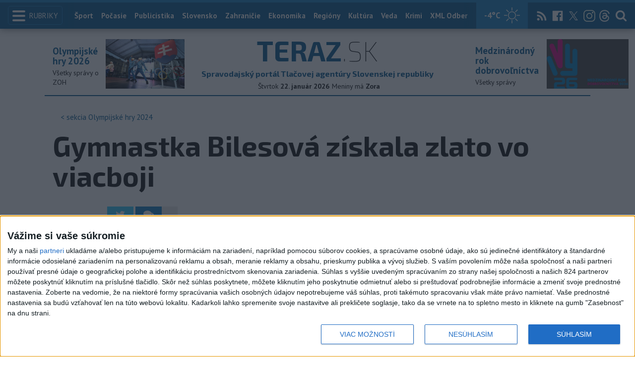

--- FILE ---
content_type: text/html; charset=utf-8
request_url: https://www.teraz.sk/olympijske-hry-2024/gymnastka-bilesova-ziskala-zlato-vo-vi/812819-clanok.html?utm_source=teraz&utm_medium=organic&utm_campaign=click&utm_content=.%253BsOlympijsk%25C3%25A9%2520hry%25202024%253Bimg
body_size: 20852
content:
<!doctype html>
<html class="no-js" lang="sk">

<head prefix="og: http://ogp.me/ns# fb: http://ogp.me/ns/fb# article: http://ogp.me/ns/article#">
  <meta charset="utf-8">
  <meta http-equiv="x-ua-compatible" content="ie=edge">
  <meta name="viewport" content="width=device-width, initial-scale=1, viewport-fit=cover">
  <meta name="helmet-placeholder" />
  <title data-react-helmet="true">Gymnastka Bilesová získala zlato vo viacboji</title>
  <meta data-react-helmet="true" name="msapplication-TileImage" content="/favicon/ms-icon-144x144.png"/><meta data-react-helmet="true" name="msapplication-TileColor" content="#137fc5"/><meta data-react-helmet="true" name="theme-color" content="#137fc5"/><meta data-react-helmet="true" name="google-site-verification" content="sHkCahai37YoEmQmocAHdLzDsNXrzYjalRtiinbpu_4"/><meta data-react-helmet="true" name="author" content="Teraz.sk"/><meta data-react-helmet="true" name="creator" content="TASR"/><meta data-react-helmet="true" name="publisher" content="Teraz.sk"/><meta data-react-helmet="true" property="article:publisher" content="https://www.teraz.sk/"/><meta data-react-helmet="true" name="webdesign" content="ADIT Agency s.r.o."/><meta data-react-helmet="true" property="og:site_name" content="TERAZ.sk"/><meta data-react-helmet="true" property="og:locale" content="sk_SK"/><meta data-react-helmet="true" property="fb:admins" content="100000789967003"/><meta data-react-helmet="true" property="fb:admins" content="1178990524"/><meta data-react-helmet="true" property="fb:admins" content="1597324791"/><meta data-react-helmet="true" property="fb:admins" content="1481590385"/><meta data-react-helmet="true" property="fb:admins" content="100001507657756"/><meta data-react-helmet="true" property="fb:admins" content="1402834241"/><meta data-react-helmet="true" property="fb:admins" content="100000944240713"/><meta data-react-helmet="true" property="fb:admins" content="1087125644"/><meta data-react-helmet="true" property="fb:admins" content="1277051192"/><meta data-react-helmet="true" property="fb:admins" content="702763004"/><meta data-react-helmet="true" property="fb:admins" content="1511665091"/><meta data-react-helmet="true" property="fb:app_id" content="282867128448169"/><meta data-react-helmet="true" name="twitter:card" content="summary_large_image"/><meta data-react-helmet="true" name="twitter:site" content="terazsk"/><meta data-react-helmet="true" name="twitter:creator" content="terazsk"/><meta data-react-helmet="true" property="og:type" content="article"/><meta data-react-helmet="true" property="og:url" content="https://www.teraz.sk/sport/gymnastka-bilesova-ziskala-zlato-vo-vi/812819-clanok.html"/><meta data-react-helmet="true" property="og:title" content="Gymnastka Bilesová získala zlato vo viacboji"/><meta data-react-helmet="true" property="og:description" content="Bilesová sa po prvej rotácii ujala vedenia, keď na preskoku dostala za svoj variant Jurčenka fenomenálnu známku 15,766 bodu. "/><meta data-react-helmet="true" property="og:image" content="https://www.teraz.sk/usercontent/socialmedia/1ab25653d73bd35bb81a9fa2d55b36a079998b6f.jpg?wm=tasr-teraz&amp;v=2"/><meta data-react-helmet="true" property="og:image:type" content="image/jpeg"/><meta data-react-helmet="true" name="keywords" lang="sk" content="ženy,medaily,Gymnastika,OH2024,viacboj"/><meta data-react-helmet="true" name="description" content="Bilesová sa po prvej rotácii ujala vedenia, keď na preskoku dostala za svoj variant Jurčenka fenomenálnu známku 15,766 bodu. "/><meta data-react-helmet="true" property="article:author" content="www.teraz.sk/author/11"/><meta data-react-helmet="true" property="article:published_time" content="2024-08-01T20:32:00+02:00"/><meta data-react-helmet="true" property="article:modified_time" content="2024-08-01T22:23:00+02:00"/><meta data-react-helmet="true" name="copyright" content="Copyright (C) 2024 TASR, tasr.sk"/><meta data-react-helmet="true" name="twitter:url" content="https://www.teraz.sk/sport/gymnastka-bilesova-ziskala-zlato-vo-vi/812819-clanok.html"/>
  <link data-react-helmet="true" rel="manifest" href="/manifest.json"/><link data-react-helmet="true" rel="apple-touch-icon" sizes="57x57" href="/favicon/apple-icon-57x57.png"/><link data-react-helmet="true" rel="apple-touch-icon" sizes="60x60" href="/favicon/apple-icon-60x60.png"/><link data-react-helmet="true" rel="apple-touch-icon" sizes="72x72" href="/favicon/apple-icon-72x72.png"/><link data-react-helmet="true" rel="apple-touch-icon" sizes="76x76" href="/favicon/apple-icon-76x76.png"/><link data-react-helmet="true" rel="apple-touch-icon" sizes="114x114" href="/favicon/apple-icon-114x114.png"/><link data-react-helmet="true" rel="apple-touch-icon" sizes="120x120" href="/favicon/apple-icon-120x120.png"/><link data-react-helmet="true" rel="apple-touch-icon" sizes="144x144" href="/favicon/apple-icon-144x144.png"/><link data-react-helmet="true" rel="apple-touch-icon" sizes="152x152" href="/favicon/apple-icon-152x152.png"/><link data-react-helmet="true" rel="apple-touch-icon" sizes="180x180" href="/favicon/apple-icon-180x180.png"/><link data-react-helmet="true" rel="icon" type="image/png" sizes="192x192" href="/favicon/android-icon-192x192.png"/><link data-react-helmet="true" rel="icon" type="image/png" sizes="32x32" href="/favicon/favicon-32x32.png"/><link data-react-helmet="true" rel="icon" type="image/png" sizes="96x96" href="/favicon/favicon-96x96.png"/><link data-react-helmet="true" rel="icon" type="image/png" sizes="16x16" href="/favicon/favicon-16x16.png"/>
  <link rel="stylesheet" href="/static/css/client.20ddd68c.css">
  <link rel="manifest" href="manifest.json" crossorigin="use-credentials">
  
  <script>
  window.__PRELOADED_STATE__ = {"fbShares":{},"header":{"headerSuffix":"Olympijské hry 2024","headerSuffixUrl":"olympijske-hry-2024","isLoading":false,"dateName":"22. január 2026","dowName":"Štvrtok","promo_left":{"title":"Olympijské hry 2026 ","annotation":"Všetky správy o ZOH","image":"https://www.teraz.sk/usercontent/photos/c/6/5/4-c65d578601adba397de786261ff28b31b9b26ff7.jpg","url":"zoh-2026"},"promo_right":{"title":"Medzinárodný rok dobrovoľníctva","annotation":"Všetky správy","image":"https://www.teraz.sk/usercontent/photos/3/4/1/4-341318b0020a21d3f72615cdba92ab65e9d8a321.jpg","url":"/tag/ivy26"},"nameday":"Zora","anniversary":{"title":"Prvý zápis v slovenčine v Žilinskej mestskej knihe","annotation":"V roku 1451 bol vykonaný prvý zápis v slovenčine v Žilinskej mestskej knihe, dovtedy vedenej len v nemeckom a latinskom jazyku.","image":"","url":"/historicky-kalendar/22-januar"},"menu":[{"url":"/","name":"Titulka"},{"url":"/","name":"Teraz","sub":[]},{"url":"/slovensko","name":"Slovensko","sub":[]},{"url":"/regiony","name":"Regióny","sub":[{"name":"Všetky","url":"/regiony/"},{"name":"Hlavné mesto","url":"/bratislava"},{"name":"Banskobystrický","url":"/banskobystricky-kraj"},{"name":"Bratislavský","url":"/bratislavsky-kraj"},{"name":"Košický","url":"/kosicky-kraj"},{"name":"Nitriansky","url":"/nitriansky-kraj"},{"name":"Prešovský","url":"/presovsky-kraj"},{"name":"Trenčiansky","url":"/trenciansky-kraj"},{"name":"Trnavský","url":"/trnavsky-kraj"},{"name":"Žilinský","url":"/zilinsky-kraj"}]},{"url":"/zahranicie","name":"Zahraničie","sub":[]},{"url":"/ekonomika","name":"Ekonomika","sub":[]},{"url":"/pocasie","name":"Počasie","sub":[]},{"url":"/publicistika","name":"Publicistika","sub":[]},{"url":"/kultura","name":"Kultúra","sub":[]},{"url":"/sport","name":"Šport","sub":[{"name":"Futbal","url":"/futbal"},{"name":"Hokej","url":"/hokej"},{"name":"KHL","url":"/khl"},{"name":"NHL","url":"/nhl"},{"name":"Tenis","url":"/tenis"},{"name":"Tipos Extraliga","url":"/tipsportliga"},{"name":"Niké liga","url":"/fortunaliga"},{"name":"Basketbal","url":"/basketbal"},{"name":"Zimné športy","url":"/zimne-sporty"},{"name":"LIVESCORE","url":"/livescore"}]},{"url":"/magazin","name":"Kaleidoskop","sub":[{"name":"Magazín","url":"/magazin"},{"name":"Kultúra","url":"/kultura"},{"name":"Krimi","url":"/kultura"},{"name":"UNESCO a veda","url":"/veda"},{"name":"Zdravie","url":"/zdravie"}]},{"url":"/zdravie","name":"Zdravie","sub":[]},{"url":"http://www.tasr.sk","name":"Tasr.sk"},{"url":"http://www.tasrtv.sk","name":"TASR TV"},{"url":"http://webmagazin.teraz.sk","name":"Webmagazín.sk"},{"url":"http://skolske.sk","name":"Školské"},{"url":"http://www.vtedy.sk","name":"Vtedy.sk"},{"url":"http://newsnow.tasr.sk","name":"News Now"},{"url":"https://www.teraz.sk/odber-xml","name":"XML Odbery"}]},"theme":{"isOffCanvasActive":false,"themeClass":null},"pageByUrl":{"https://www.teraz.sk/api_rest.php?module=RestApi&method=article&articleId=812819&section=olympijske-hry-2024&kind=clanok":{"isLoading":false,"lastUpdate":1769112099784,"aside":[{"type":"top_articles","data":{"articles":{"last_6h":[{"id":"816050","title":"Chilesová sa nevzdala svojej snahy udržať si bronzovú medailu","url":"/sport/oh2024-gymnastika-chilesova-sa-nevzdal/816050-clanok.html","section_url":"sport","time_update":"1723796580","time_added":"1723796580","time":"10:23","time_created_ISO":"2024-08-16T10:23:00+02:00","time_updated_ISO":"2024-08-16T10:23:00+02:00","time_created":"16. augusta 2024 10:23","time_updated":"16. augusta 2024 10:23"},{"id":"815887","title":"Zamietli odvolanie zápasničky Fogatovej, vážila o 100 gramov viac","url":"/sport/sportovy-arbitrazny-sud-zamietol-od/815887-clanok.html","section_url":"sport","time_update":"1723722600","time_added":"1723722600","time":"13:50","time_created_ISO":"2024-08-15T13:50:00+02:00","time_updated_ISO":"2024-08-15T13:50:00+02:00","time_created":"15. augusta 2024 13:50","time_updated":"15. augusta 2024 13:50"},{"id":"815638","title":"Siekel hodnotil hry v Paríži: Musíme si uvedomiť vážnosť situácie","url":"/sport/siekel-hodnotil-hry-v-parizi-musime/815638-clanok.html","section_url":"sport","time_update":"1723634580","time_added":"1723634580","time":"13:23","time_created_ISO":"2024-08-14T13:23:00+02:00","time_updated_ISO":"2024-08-14T13:23:00+02:00","time_created":"14. augusta 2024 13:23","time_updated":"14. augusta 2024 13:23"},{"id":"815465","title":"Beňuš dostal v Paríži najviac hlasov vo voľbách do komisie športovcov","url":"/sport/benus-dostal-v-parizi-najviac-hlasov/815465-clanok.html","section_url":"sport","time_update":"1723560180","time_added":"1723560180","time":"16:43","time_created_ISO":"2024-08-13T16:43:00+02:00","time_updated_ISO":"2024-08-13T16:43:00+02:00","time_created":"13. augusta 2024 16:43","time_updated":"13. augusta 2024 16:43"},{"id":"815300","title":"Olympijská vlajka je už v dejisku ďalšej olympiády: Pristála v USA","url":"/sport/olympijska-vlajka-uz-pristala-v-los-a/815300-clanok.html","section_url":"sport","time_update":"1723536900","time_added":"1723536900","time":"10:15","time_created_ISO":"2024-08-13T10:15:00+02:00","time_updated_ISO":"2024-08-13T10:15:00+02:00","time_created":"13. augusta 2024 10:15","time_updated":"13. augusta 2024 10:15"},{"id":"815287","title":"USA neuspeli s odvolaním, gymnastka Chilesová vráti bronz","url":"/sport/usa-neuspeli-s-odvolanim-gymnastka-chi/815287-clanok.html","section_url":"sport","time_update":"1723532100","time_added":"1723532100","time":"08:55","time_created_ISO":"2024-08-13T08:55:00+02:00","time_updated_ISO":"2024-08-13T08:55:00+02:00","time_created":"13. augusta 2024 8:55","time_updated":"13. augusta 2024 8:55"},{"id":"815211","title":"Olympijský šampión Daley ukončil aktívnu kariéru","url":"/sport/olympijsky-sampion-daley-ukoncil-akt/815211-clanok.html","section_url":"sport","time_update":"1723471440","time_added":"1723471440","time":"16:04","time_created_ISO":"2024-08-12T16:04:00+02:00","time_updated_ISO":"2024-08-12T16:04:00+02:00","time_created":"12. augusta 2024 16:04","time_updated":"12. augusta 2024 16:04"}],"last_24h":[{"id":"816050","title":"Chilesová sa nevzdala svojej snahy udržať si bronzovú medailu","url":"/sport/oh2024-gymnastika-chilesova-sa-nevzdal/816050-clanok.html","section_url":"sport","time_update":"1723796580","time_added":"1723796580","time":"10:23","time_created_ISO":"2024-08-16T10:23:00+02:00","time_updated_ISO":"2024-08-16T10:23:00+02:00","time_created":"16. augusta 2024 10:23","time_updated":"16. augusta 2024 10:23"},{"id":"815887","title":"Zamietli odvolanie zápasničky Fogatovej, vážila o 100 gramov viac","url":"/sport/sportovy-arbitrazny-sud-zamietol-od/815887-clanok.html","section_url":"sport","time_update":"1723722600","time_added":"1723722600","time":"13:50","time_created_ISO":"2024-08-15T13:50:00+02:00","time_updated_ISO":"2024-08-15T13:50:00+02:00","time_created":"15. augusta 2024 13:50","time_updated":"15. augusta 2024 13:50"},{"id":"815638","title":"Siekel hodnotil hry v Paríži: Musíme si uvedomiť vážnosť situácie","url":"/sport/siekel-hodnotil-hry-v-parizi-musime/815638-clanok.html","section_url":"sport","time_update":"1723634580","time_added":"1723634580","time":"13:23","time_created_ISO":"2024-08-14T13:23:00+02:00","time_updated_ISO":"2024-08-14T13:23:00+02:00","time_created":"14. augusta 2024 13:23","time_updated":"14. augusta 2024 13:23"},{"id":"815465","title":"Beňuš dostal v Paríži najviac hlasov vo voľbách do komisie športovcov","url":"/sport/benus-dostal-v-parizi-najviac-hlasov/815465-clanok.html","section_url":"sport","time_update":"1723560180","time_added":"1723560180","time":"16:43","time_created_ISO":"2024-08-13T16:43:00+02:00","time_updated_ISO":"2024-08-13T16:43:00+02:00","time_created":"13. augusta 2024 16:43","time_updated":"13. augusta 2024 16:43"},{"id":"815300","title":"Olympijská vlajka je už v dejisku ďalšej olympiády: Pristála v USA","url":"/sport/olympijska-vlajka-uz-pristala-v-los-a/815300-clanok.html","section_url":"sport","time_update":"1723536900","time_added":"1723536900","time":"10:15","time_created_ISO":"2024-08-13T10:15:00+02:00","time_updated_ISO":"2024-08-13T10:15:00+02:00","time_created":"13. augusta 2024 10:15","time_updated":"13. augusta 2024 10:15"},{"id":"815287","title":"USA neuspeli s odvolaním, gymnastka Chilesová vráti bronz","url":"/sport/usa-neuspeli-s-odvolanim-gymnastka-chi/815287-clanok.html","section_url":"sport","time_update":"1723532100","time_added":"1723532100","time":"08:55","time_created_ISO":"2024-08-13T08:55:00+02:00","time_updated_ISO":"2024-08-13T08:55:00+02:00","time_created":"13. augusta 2024 8:55","time_updated":"13. augusta 2024 8:55"},{"id":"815211","title":"Olympijský šampión Daley ukončil aktívnu kariéru","url":"/sport/olympijsky-sampion-daley-ukoncil-akt/815211-clanok.html","section_url":"sport","time_update":"1723471440","time_added":"1723471440","time":"16:04","time_created_ISO":"2024-08-12T16:04:00+02:00","time_updated_ISO":"2024-08-12T16:04:00+02:00","time_created":"12. augusta 2024 16:04","time_updated":"12. augusta 2024 16:04"}],"last_7d":[{"id":"816050","title":"Chilesová sa nevzdala svojej snahy udržať si bronzovú medailu","url":"/sport/oh2024-gymnastika-chilesova-sa-nevzdal/816050-clanok.html","section_url":"sport","time_update":"1723796580","time_added":"1723796580","time":"10:23","time_created_ISO":"2024-08-16T10:23:00+02:00","time_updated_ISO":"2024-08-16T10:23:00+02:00","time_created":"16. augusta 2024 10:23","time_updated":"16. augusta 2024 10:23"},{"id":"815887","title":"Zamietli odvolanie zápasničky Fogatovej, vážila o 100 gramov viac","url":"/sport/sportovy-arbitrazny-sud-zamietol-od/815887-clanok.html","section_url":"sport","time_update":"1723722600","time_added":"1723722600","time":"13:50","time_created_ISO":"2024-08-15T13:50:00+02:00","time_updated_ISO":"2024-08-15T13:50:00+02:00","time_created":"15. augusta 2024 13:50","time_updated":"15. augusta 2024 13:50"},{"id":"815638","title":"Siekel hodnotil hry v Paríži: Musíme si uvedomiť vážnosť situácie","url":"/sport/siekel-hodnotil-hry-v-parizi-musime/815638-clanok.html","section_url":"sport","time_update":"1723634580","time_added":"1723634580","time":"13:23","time_created_ISO":"2024-08-14T13:23:00+02:00","time_updated_ISO":"2024-08-14T13:23:00+02:00","time_created":"14. augusta 2024 13:23","time_updated":"14. augusta 2024 13:23"},{"id":"815465","title":"Beňuš dostal v Paríži najviac hlasov vo voľbách do komisie športovcov","url":"/sport/benus-dostal-v-parizi-najviac-hlasov/815465-clanok.html","section_url":"sport","time_update":"1723560180","time_added":"1723560180","time":"16:43","time_created_ISO":"2024-08-13T16:43:00+02:00","time_updated_ISO":"2024-08-13T16:43:00+02:00","time_created":"13. augusta 2024 16:43","time_updated":"13. augusta 2024 16:43"},{"id":"815300","title":"Olympijská vlajka je už v dejisku ďalšej olympiády: Pristála v USA","url":"/sport/olympijska-vlajka-uz-pristala-v-los-a/815300-clanok.html","section_url":"sport","time_update":"1723536900","time_added":"1723536900","time":"10:15","time_created_ISO":"2024-08-13T10:15:00+02:00","time_updated_ISO":"2024-08-13T10:15:00+02:00","time_created":"13. augusta 2024 10:15","time_updated":"13. augusta 2024 10:15"},{"id":"815287","title":"USA neuspeli s odvolaním, gymnastka Chilesová vráti bronz","url":"/sport/usa-neuspeli-s-odvolanim-gymnastka-chi/815287-clanok.html","section_url":"sport","time_update":"1723532100","time_added":"1723532100","time":"08:55","time_created_ISO":"2024-08-13T08:55:00+02:00","time_updated_ISO":"2024-08-13T08:55:00+02:00","time_created":"13. augusta 2024 8:55","time_updated":"13. augusta 2024 8:55"},{"id":"815211","title":"Olympijský šampión Daley ukončil aktívnu kariéru","url":"/sport/olympijsky-sampion-daley-ukoncil-akt/815211-clanok.html","section_url":"sport","time_update":"1723471440","time_added":"1723471440","time":"16:04","time_created_ISO":"2024-08-12T16:04:00+02:00","time_updated_ISO":"2024-08-12T16:04:00+02:00","time_created":"12. augusta 2024 16:04","time_updated":"12. augusta 2024 16:04"}]},"component_flavor":""}},{"type":"adocean_banner_square","data":{"master":"9raQXGN7N20FgcckjJL6XBbMYzJQkxKbBD455gB8FcP.07","code":"adoceanskwmggirrmpc"}}],"category":{"url":"olympijske-hry-2024","name":"Olympijské hry 2024"},"tips":[{"image":"https://www3.teraz.sk/usercontent/photos/e/2/7/1-e2716d175ed22897dee465e97fb0da87ff37fbdf.jpg","title":"Kaliňák a Zůna sa zhodli na potrebe zvýšenia obrannej sebestačnosti","url":"/slovensko/kalinak-a-zna-sa-zhodli-na-potrebe-z/935065-clanok.html"},{"image":"https://www3.teraz.sk/usercontent/photos/c/2/2/1-c22881e6dfe6332a3085240d691cb24feb14e7e5.jpg","title":"Vo Vojvodine udelili literárne ceny, spravodajca TASR dostal dve","url":"/slovensko/vo-vojvodine-udelili-literarne-ceny-sp/935069-clanok.html"},{"image":"https://www1.teraz.sk/usercontent/photos/2/d/1/1-2d10914be5d300fb425313b4ab904324efe68b2f.jpg","title":"ZRÁŽKA DVOCH VLAKOV: Hasiči a záchranári absolvovali taktické cvičenie","url":"/regiony/hasici-a-zachranari-zasahovali-v-jele/935049-clanok.html"},{"image":"https://www1.teraz.sk/usercontent/photos/2/8/d/1-28d94b2d5ca47970ce53e67940256371b59adcfb.jpg","title":"Viete, koľko pomarančov treba zjesť na odporúčanú dávku vitamínu C?","url":"/slovensko/viete-kolko-pomarancov-treba-zjest-n/934928-clanok.html"}],"submenu":[],"id":"812819","title":"Gymnastka Bilesová získala zlato vo viacboji","annotation":"Bilesová sa po prvej rotácii ujala vedenia, keď na preskoku dostala za svoj variant Jurčenka fenomenálnu známku 15,766 bodu. ","author":{"id":"11","name":"TASR","url":"www.teraz.sk/author/11"},"time_created":"1. augusta 2024 20:32","time_updated":"1. augusta 2024 22:23","time_created_ISO":"2024-08-01T20:32:00+02:00","time_updated_ISO":"2024-08-01T22:23:00+02:00","image":"https://www1.teraz.sk/usercontent/photos/1/a/b/4-1ab25653d73bd35bb81a9fa2d55b36a079998b6f.jpg","image_caption":"<span>Americká gymnastka Simone Bilesová sa usmieva vo finále viacboja žien na XXXIII. letných olympijských hrách v Paríži vo štvrtok 1. augusta 2024.</span> <em>Foto: TASR/AP</em><div class=\"clear\"></div>","api_version":"1","tags":[{"id":"700","name":"ženy","url":"zeny"},{"id":"4269","name":"medaily","url":"medaily"},{"id":"8134","name":"Gymnastika","url":"gymnastika"},{"id":"13219","name":"OH2024","url":"oh2024"},{"id":"15966","name":"viacboj","url":"viacboj"}],"live":false,"discussion_enabled":true,"url":"/sport/gymnastka-bilesova-ziskala-zlato-vo-vi/812819-clanok.html","canonical_url":"https://www.teraz.sk/sport/gymnastka-bilesova-ziskala-zlato-vo-vi/812819-clanok.html","social_media_image":"https://www.teraz.sk/usercontent/socialmedia/1ab25653d73bd35bb81a9fa2d55b36a079998b6f.jpg?wm=tasr-teraz&v=2","suggested":[{"title":"Talianky zvíťazili nad Holandskom 3:0","url":"/sport/volejbalistky-brazilie-zdolali-japonsko/812726-clanok.html","image":"https://www3.teraz.sk/usercontent/photos/a/6/f/1-a6f9d029e2aaafe3219c3cf4c9e2de87a4ea8143.jpg"},{"title":"Basketbalistky Austrálie zdolali Kanaďanky 70:65 v B-skupine","url":"/sport/basketbalistky-australie-zdolali-kanad/812743-clanok.html","image":"https://www1.teraz.sk/usercontent/photos/3/e/2/1-3e21a5f277aee65bc203208c6ffa8d7c5d740ddd.jpg"},{"title":"Talianka Bellandiová vybojovala zlato do 78 kg","url":"/sport/brief-oh2024-dzudo-talianka-bellandio/812799-clanok.html","image":"https://www3.teraz.sk/usercontent/photos/e/c/f/1-ecfa14dd616d147125581ab03be3e84510a9d625.jpg"}],"html":"<div>Par&iacute;&#382; 1. augusta (TASR) - Americk&aacute; gymnastka Simone Bilesov&aacute; potvrdila rolu najv&auml;&#269;&scaron;ej favoritky a z&iacute;skala na OH v Par&iacute;&#382;i zlat&uacute; medailu vo viacboji jednotlivk&yacute;&#328;. Vo &scaron;tvrtkovom fin&aacute;le v Ar&eacute;ne Bercy triumfovala s n&aacute;skokom 1,199 bodu pred Braz&iacute;l&#269;ankou Rebecou Andradeovou, tretia skon&#269;ila &#271;al&scaron;ia reprezentantka USA a obhajky&#328;a titulu z Tokia Sunisa Leeov&aacute;. Bilesov&aacute; vybojovala v Par&iacute;&#382;i druh&eacute; zlato, s americk&yacute;m t&iacute;mom triumfovala v utorok aj vo viacboji dru&#382;stiev. Do svojej olympijskej zbierky pridala celkovo &scaron;ieste zlato a deviatu medailu (6-1-2) a potvrdila post najdekorovanej&scaron;ej americkej gymnastky v hist&oacute;rii OH.<br>\r\n<br>\r\nBilesov&aacute; sa po prvej rot&aacute;cii ujala vedenia, ke&#271; na preskoku dostala za svoj variant Jur&#269;enka fenomen&aacute;lnu zn&aacute;mku 15,766 bodu. Tesne za &#328;u sa zaradila Andradeov&aacute;, ktor&aacute; na preskoku obdr&#382;ala 15,100 b. Americk&aacute; superfavoritka mala potom na bradl&aacute;ch preru&scaron;enie zostavy, dostala zr&aacute;&#382;ky za prevedenie, so zn&aacute;mkou 13,733 klesla v priebe&#382;nom porad&iacute; za Braz&iacute;l&#269;anku. Po 2. rot&aacute;cii Bilesov&uacute; presko&#269;ila aj Kaylia Nemourov&aacute;, Al&#382;&iacute;r&#269;anka dostala za fantastick&uacute; zostavu na bradl&aacute;ch 15,533 b. Bilesov&aacute; si napravila chu&#357; na kladine, aj najn&aacute;ro&#269;nej&scaron;ie prvky zvl&aacute;dla na ve&#318;mi vysokej &uacute;rovni a v&yacute;konom 14,566 hodila rukavicu s&uacute;perk&aacute;m. Andradeov&aacute; odpovedala zn&aacute;mkou 14,133 a celkovo sa zaradila o 0,166 bodu za konkurentku. Na tretiu poz&iacute;ciu sa prekvapuj&uacute;co vy&scaron;vihla Talianka Alice D'Amatov&aacute;. Rozhodli tak prostn&eacute;. V nich Leeov&aacute; v&yacute;konom 13,666 vylep&scaron;ila svoju zn&aacute;mku z kvalifik&aacute;cie o takmer pol bodu a predbehla D'Amatov&uacute;, &#269;&iacute;m si zabezpe&#269;ila po troch rokoch op&auml;&#357; olympijsk&uacute; medailu. Andradeov&aacute; sa par&aacute;dnou zostavou (14,033) znovu ujala vedenia a dostala Bilesov&uacute; pod tlak. Ameri&#269;anka si v&scaron;ak nervy udr&#382;ala, predv&aacute;dzala neskuto&#269;n&uacute; v&yacute;&scaron;ku jedine&#269;n&yacute;ch akrobatick&yacute;ch skokov a ve&#318;mi ist&eacute; dopady. Zn&aacute;mka 15,066 znamenala, &#382;e sa m&ocirc;&#382;e te&scaron;i&#357; z druh&eacute;ho par&iacute;&#382;skeho zlata. <br>\r\n<br>\r\nVo veku 27 rokov sa stala najstar&scaron;ou olympijskou &scaron;ampi&oacute;nkou v gymnastike od roku 1952. Vtedy triumfovala v individu&aacute;lnom viacboji 30-ro&#269;n&aacute; reprezentantka ZSSR Maria Gorochovsk&aacute;. Bilesov&aacute; zvykla v minulosti deklasova&#357; konkurenciu, tentoraz zviedla s Andradeovou tesn&yacute; s&uacute;boj. Rozdiel 1,199 bodu od Braz&iacute;l&#269;anky je jej najni&#382;&scaron;&iacute; n&aacute;skok na druh&uacute; &#382;enu v porad&iacute; na vrcholnom podujat&iacute; od roku 2015.<br>\r\n<br>\r\nBilesov&aacute;, ktor&aacute; sa predstavila na svojej tretej olympi&aacute;de, tak r&aacute;zne zahodila za hlavu bolestiv&eacute; spomienky na Tokio. Pred tromi rokmi nedokon&#269;ila pre psychick&eacute; probl&eacute;my fin&aacute;le viacboja dru&#382;stiev a favorizovan&eacute; Ameri&#269;anky bez nej skon&#269;ili druh&eacute; za Ruskom. Bilesov&aacute; n&aacute;sledne nenast&uacute;pila ani vo fin&aacute;le viacboja jednotlivk&yacute;&#328; a dala si od &scaron;portu dvojro&#269;n&uacute; prest&aacute;vku. T&aacute; jej prospela, po nej sa vr&aacute;tila do starej dobrej formy a vo franc&uacute;zskej metropole zaznamenala v&iacute;&#357;azn&eacute; double. Nadviazala na svoj triumf vo viacboji jednotlivk&yacute;&#328; z Ria 2016 a stala sa iba druhou gymnastkou v hist&oacute;rii s dvomi olympijsk&yacute;mi titulmi po Larise Latyninovej (1956, 1960) a V&#283;re &#268;&aacute;slavskej (1964, 1968).<br>\r\n<br>\r\n<i>\"Je bl&aacute;zniv&eacute;, &#382;e sa moje meno spom&iacute;na v s&uacute;vislosti s najlep&scaron;&iacute;mi &scaron;portovcami v&scaron;etk&yacute;ch &#269;ias. Ja som iba Simone Bilesov&aacute; zo Springu v Texase. Pred tromi rokmi by som ani nepomyslela, &#382;e sa raz vr&aacute;tim na gymnastick&uacute; sc&eacute;nu. No pracovala som na sebe tvrdo, po ment&aacute;lnej i fyzickej str&aacute;nke, aj dnes r&aacute;no som hovorila s mojou terapeutkou, aby som sa uistila, &#382;e som na tom ment&aacute;lne dobre,\" </i>povedala Bilesov&aacute; pod&#318;a AFP. <br>\r\n<br>\r\n<br>\r\n<div class=\"articlePanel right\" style=\"width:780px\"><b>&scaron;portov&aacute; gymnastika</b><br>\r\n<br>\r\n&#382;eny - viacboj - fin&aacute;le: 1. Simone Bilesov&aacute; (USA) 59,131 b., 2. Rebeca Andradeov&aacute; (Braz.) 57,932, 3. Sunisa Leeov&aacute; (USA) 56,465, 4. Alice D&acute;Amatov&aacute; (Tal.) 56,333, 5. Kaylia Nemourov&aacute; (Al&#382;.) 55,899, 6. Elsabeth Blackov&aacute; (Kan.) 54,799, 7. &#268;chiou &#268;chi-j&uuml;an (&#268;&iacute;na) 54,766, 8. Helen Kevricov&aacute; (Nem.) 54,598, 9. Flavia Saraivov&aacute; (Braz.) 54,032, 10. Naomi Visserov&aacute; (Hol.) 53,965<br>\r\n</div></div>\n","htmlArray":["<div>Par&iacute;&#382; 1. augusta (TASR) - Americk&aacute; gymnastka Simone Bilesov&aacute; potvrdila rolu najv&auml;&#269;&scaron;ej favoritky a z&iacute;skala na OH v Par&iacute;&#382;i zlat&uacute; medailu vo viacboji jednotlivk&yacute;&#328;. Vo &scaron;tvrtkovom fin&aacute;le v Ar&eacute;ne Bercy triumfovala s n&aacute;skokom 1,199 bodu pred Braz&iacute;l&#269;ankou Rebecou Andradeovou, tretia skon&#269;ila &#271;al&scaron;ia reprezentantka USA a obhajky&#328;a titulu z Tokia Sunisa Leeov&aacute;. Bilesov&aacute; vybojovala v Par&iacute;&#382;i druh&eacute; zlato, s americk&yacute;m t&iacute;mom triumfovala v utorok aj vo viacboji dru&#382;stiev. Do svojej olympijskej zbierky pridala celkovo &scaron;ieste zlato a deviatu medailu (6-1-2) a potvrdila post najdekorovanej&scaron;ej americkej gymnastky v hist&oacute;rii OH.<br>\r\n<br>\r\nBilesov&aacute; sa po prvej rot&aacute;cii ujala vedenia, ke&#271; na preskoku dostala za svoj variant Jur&#269;enka fenomen&aacute;lnu zn&aacute;mku 15,766 bodu. Tesne za &#328;u sa zaradila Andradeov&aacute;, ktor&aacute; na preskoku obdr&#382;ala 15,100 b. Americk&aacute; superfavoritka mala potom na bradl&aacute;ch preru&scaron;enie zostavy, dostala zr&aacute;&#382;ky za prevedenie, so zn&aacute;mkou 13,733 klesla v priebe&#382;nom porad&iacute; za Braz&iacute;l&#269;anku. Po 2. rot&aacute;cii Bilesov&uacute; presko&#269;ila aj Kaylia Nemourov&aacute;, Al&#382;&iacute;r&#269;anka dostala za fantastick&uacute; zostavu na bradl&aacute;ch 15,533 b. Bilesov&aacute; si napravila chu&#357; na kladine, aj najn&aacute;ro&#269;nej&scaron;ie prvky zvl&aacute;dla na ve&#318;mi vysokej &uacute;rovni a v&yacute;konom 14,566 hodila rukavicu s&uacute;perk&aacute;m. Andradeov&aacute; odpovedala zn&aacute;mkou 14,133 a celkovo sa zaradila o 0,166 bodu za konkurentku. Na tretiu poz&iacute;ciu sa prekvapuj&uacute;co vy&scaron;vihla Talianka Alice D'Amatov&aacute;. Rozhodli tak prostn&eacute;. V nich Leeov&aacute; v&yacute;konom 13,666 vylep&scaron;ila svoju zn&aacute;mku z kvalifik&aacute;cie o takmer pol bodu a predbehla D'Amatov&uacute;, &#269;&iacute;m si zabezpe&#269;ila po troch rokoch op&auml;&#357; olympijsk&uacute; medailu. Andradeov&aacute; sa par&aacute;dnou zostavou (14,033) znovu ujala vedenia a dostala Bilesov&uacute; pod tlak. Ameri&#269;anka si v&scaron;ak nervy udr&#382;ala, predv&aacute;dzala neskuto&#269;n&uacute; v&yacute;&scaron;ku jedine&#269;n&yacute;ch akrobatick&yacute;ch skokov a ve&#318;mi ist&eacute; dopady. Zn&aacute;mka 15,066 znamenala, &#382;e sa m&ocirc;&#382;e te&scaron;i&#357; z druh&eacute;ho par&iacute;&#382;skeho zlata. <br>\r\n<br>\r\nVo veku 27 rokov sa stala najstar&scaron;ou olympijskou &scaron;ampi&oacute;nkou v gymnastike od roku 1952. Vtedy triumfovala v individu&aacute;lnom viacboji 30-ro&#269;n&aacute; reprezentantka ZSSR Maria Gorochovsk&aacute;. Bilesov&aacute; zvykla v minulosti deklasova&#357; konkurenciu, tentoraz zviedla s Andradeovou tesn&yacute; s&uacute;boj. Rozdiel 1,199 bodu od Braz&iacute;l&#269;anky je jej najni&#382;&scaron;&iacute; n&aacute;skok na druh&uacute; &#382;enu v porad&iacute; na vrcholnom podujat&iacute; od roku 2015.<br>\r\n<br>\r\nBilesov&aacute;, ktor&aacute; sa predstavila na svojej tretej olympi&aacute;de, tak r&aacute;zne zahodila za hlavu bolestiv&eacute; spomienky na Tokio. Pred tromi rokmi nedokon&#269;ila pre psychick&eacute; probl&eacute;my fin&aacute;le viacboja dru&#382;stiev a favorizovan&eacute; Ameri&#269;anky bez nej skon&#269;ili druh&eacute; za Ruskom. Bilesov&aacute; n&aacute;sledne nenast&uacute;pila ani vo fin&aacute;le viacboja jednotlivk&yacute;&#328; a dala si od &scaron;portu dvojro&#269;n&uacute; prest&aacute;vku. T&aacute; jej prospela, po nej sa vr&aacute;tila do starej dobrej formy a vo franc&uacute;zskej metropole zaznamenala v&iacute;&#357;azn&eacute; double. Nadviazala na svoj triumf vo viacboji jednotlivk&yacute;&#328; z Ria 2016 a stala sa iba druhou gymnastkou v hist&oacute;rii s dvomi olympijsk&yacute;mi titulmi po Larise Latyninovej (1956, 1960) a V&#283;re &#268;&aacute;slavskej (1964, 1968).<br>\r\n<br>\r\n<i>\"Je bl&aacute;zniv&eacute;, &#382;e sa moje meno spom&iacute;na v s&uacute;vislosti s najlep&scaron;&iacute;mi &scaron;portovcami v&scaron;etk&yacute;ch &#269;ias. Ja som iba Simone Bilesov&aacute; zo Springu v Texase. Pred tromi rokmi by som ani nepomyslela, &#382;e sa raz vr&aacute;tim na gymnastick&uacute; sc&eacute;nu. No pracovala som na sebe tvrdo, po ment&aacute;lnej i fyzickej str&aacute;nke, aj dnes r&aacute;no som hovorila s mojou terapeutkou, aby som sa uistila, &#382;e som na tom ment&aacute;lne dobre,\" </i>povedala Bilesov&aacute; pod&#318;a AFP. <br>\r\n<br>\r\n<br>\r\n<div class=\"articlePanel right\" style=\"width:780px\"><b>&scaron;portov&aacute; gymnastika</b><br>\r\n<br>\r\n&#382;eny - viacboj - fin&aacute;le: 1. Simone Bilesov&aacute; (USA) 59,131 b., 2. Rebeca Andradeov&aacute; (Braz.) 57,932, 3. Sunisa Leeov&aacute; (USA) 56,465, 4. Alice D&acute;Amatov&aacute; (Tal.) 56,333, 5. Kaylia Nemourov&aacute; (Al&#382;.) 55,899, 6. Elsabeth Blackov&aacute; (Kan.) 54,799, 7. &#268;chiou &#268;chi-j&uuml;an (&#268;&iacute;na) 54,766, 8. Helen Kevricov&aacute; (Nem.) 54,598, 9. Flavia Saraivov&aacute; (Braz.) 54,032, 10. Naomi Visserov&aacute; (Hol.) 53,965<br>\r\n</div></div>\n"],"articleBody":"Paríž 1. augusta (TASR) - Americká gymnastka Simone Bilesová potvrdila rolu najväčšej favoritky a získala na OH v Paríži zlatú medailu vo viacboji jednotlivkýň. Vo štvrtkovom finále v Aréne Bercy triumfovala s náskokom 1,199 bodu pred Brazílčankou Rebecou Andradeovou, tretia skončila ďalšia reprezentantka USA a obhajkyňa titulu z Tokia Sunisa Leeová. Bilesová vybojovala v Paríži druhé zlato, s americkým tímom triumfovala v utorok aj vo viacboji družstiev. Do svojej olympijskej zbierky pridala celkovo šieste zlato a deviatu medailu (6-1-2) a potvrdila post najdekorovanejšej americkej gymnastky v histórii OH.\r\n\r\nBilesová sa po prvej rotácii ujala vedenia, keď na preskoku dostala za svoj variant Jurčenka fenomenálnu známku 15,766 bodu. Tesne za ňu sa zaradila Andradeová, ktorá na preskoku obdržala 15,100 b. Americká superfavoritka mala potom na bradlách prerušenie zostavy, dostala zrážky za prevedenie, so známkou 13,733 klesla v priebežnom poradí za Brazílčanku. Po 2. rotácii Bilesovú preskočila aj Kaylia Nemourová, Alžírčanka dostala za fantastickú zostavu na bradlách 15,533 b. Bilesová si napravila chuť na kladine, aj najnáročnejšie prvky zvládla na veľmi vysokej úrovni a výkonom 14,566 hodila rukavicu súperkám. Andradeová odpovedala známkou 14,133 a celkovo sa zaradila o 0,166 bodu za konkurentku. Na tretiu pozíciu sa prekvapujúco vyšvihla Talianka Alice D'Amatová. Rozhodli tak prostné. V nich Leeová výkonom 13,666 vylepšila svoju známku z kvalifikácie o takmer pol bodu a predbehla D'Amatovú, čím si zabezpečila po troch rokoch opäť olympijskú medailu. Andradeová sa parádnou zostavou (14,033) znovu ujala vedenia a dostala Bilesovú pod tlak. Američanka si však nervy udržala, predvádzala neskutočnú výšku jedinečných akrobatických skokov a veľmi isté dopady. Známka 15,066 znamenala, že sa môže tešiť z druhého parížskeho zlata. \r\n\r\nVo veku 27 rokov sa stala najstaršou olympijskou šampiónkou v gymnastike od roku 1952. Vtedy triumfovala v individuálnom viacboji 30-ročná reprezentantka ZSSR Maria Gorochovská. Bilesová zvykla v minulosti deklasovať konkurenciu, tentoraz zviedla s Andradeovou tesný súboj. Rozdiel 1,199 bodu od Brazílčanky je jej najnižší náskok na druhú ženu v poradí na vrcholnom podujatí od roku 2015.\r\n\r\nBilesová, ktorá sa predstavila na svojej tretej olympiáde, tak rázne zahodila za hlavu bolestivé spomienky na Tokio. Pred tromi rokmi nedokončila pre psychické problémy finále viacboja družstiev a favorizované Američanky bez nej skončili druhé za Ruskom. Bilesová následne nenastúpila ani vo finále viacboja jednotlivkýň a dala si od športu dvojročnú prestávku. Tá jej prospela, po nej sa vrátila do starej dobrej formy a vo francúzskej metropole zaznamenala víťazné double. Nadviazala na svoj triumf vo viacboji jednotlivkýň z Ria 2016 a stala sa iba druhou gymnastkou v histórii s dvomi olympijskými titulmi po Larise Latyninovej (1956, 1960) a Věre Čáslavskej (1964, 1968).\r\n\r\n\"Je bláznivé, že sa moje meno spomína v súvislosti s najlepšími športovcami všetkých čias. Ja som iba Simone Bilesová zo Springu v Texase. Pred tromi rokmi by som ani nepomyslela, že sa raz vrátim na gymnastickú scénu. No pracovala som na sebe tvrdo, po mentálnej i fyzickej stránke, aj dnes ráno som hovorila s mojou terapeutkou, aby som sa uistila, že som na tom mentálne dobre,\" povedala Bilesová podľa AFP. \r\n\r\n\r\nšportová gymnastika\r\n\r\nženy - viacboj - finále: 1. Simone Bilesová (USA) 59,131 b., 2. Rebeca Andradeová (Braz.) 57,932, 3. Sunisa Leeová (USA) 56,465, 4. Alice D´Amatová (Tal.) 56,333, 5. Kaylia Nemourová (Alž.) 55,899, 6. Elsabeth Blacková (Kan.) 54,799, 7. Čchiou Čchi-jüan (Čína) 54,766, 8. Helen Kevricová (Nem.) 54,598, 9. Flavia Saraivová (Braz.) 54,032, 10. Naomi Visserová (Hol.) 53,965\r\n","httpStatus":200}},"selectedPage":"https://www.teraz.sk/api_rest.php?module=RestApi&method=article&articleId=812819&section=olympijske-hry-2024&kind=clanok","wagonByUrl":{},"requirements":{"ids":[],"entities":{}},"wagonsConfig":[],"wagonHeight":{"ids":[],"entities":{}}}</script>
  <script src="https://open.spotify.com/embed/iframe-api/v1" async></script>
  <script src="https://code.jquery.com/jquery-3.2.1.min.js"
    integrity="sha256-hwg4gsxgFZhOsEEamdOYGBf13FyQuiTwlAQgxVSNgt4=" crossorigin="anonymous" async></script>
  <meta name="version" content="1.8.2-d017454-dirty">
  <!-- InMobi Choice. Consent Manager Tag v3.0 (for TCF 2.2) -->
  <script type="text/javascript" async=true>
  (function() {
    var host = window.location.hostname;
    var element = document.createElement('script');
    var firstScript = document.getElementsByTagName('script')[0];
    var url = 'https://cmp.inmobi.com'
      .concat('/choice/', '1npFT7Fq7DkqN', '/', host, '/choice.js?tag_version=V3');
    var uspTries = 0;
    var uspTriesLimit = 3;
    element.async = true;
    element.type = 'text/javascript';
    element.src = url;
  
    firstScript.parentNode.insertBefore(element, firstScript);
  
    function makeStub() {
      var TCF_LOCATOR_NAME = '__tcfapiLocator';
      var queue = [];
      var win = window;
      var cmpFrame;
  
      function addFrame() {
        var doc = win.document;
        var otherCMP = !!(win.frames[TCF_LOCATOR_NAME]);
  
        if (!otherCMP) {
          if (doc.body) {
            var iframe = doc.createElement('iframe');
  
            iframe.style.cssText = 'display:none';
            iframe.name = TCF_LOCATOR_NAME;
            doc.body.appendChild(iframe);
          } else {
            setTimeout(addFrame, 5);
          }
        }
        return !otherCMP;
      }
  
      function tcfAPIHandler() {
        var gdprApplies;
        var args = arguments;
  
        if (!args.length) {
          return queue;
        } else if (args[0] === 'setGdprApplies') {
          if (
            args.length > 3 &&
            args[2] === 2 &&
            typeof args[3] === 'boolean'
          ) {
            gdprApplies = args[3];
            if (typeof args[2] === 'function') {
              args[2]('set', true);
            }
          }
        } else if (args[0] === 'ping') {
          var retr = {
            gdprApplies: gdprApplies,
            cmpLoaded: false,
            cmpStatus: 'stub'
          };
  
          if (typeof args[2] === 'function') {
            args[2](retr);
          }
        } else {
          if(args[0] === 'init' && typeof args[3] === 'object') {
            args[3] = Object.assign(args[3], { tag_version: 'V3' });
          }
          queue.push(args);
        }
      }
  
      function postMessageEventHandler(event) {
        var msgIsString = typeof event.data === 'string';
        var json = {};
  
        try {
          if (msgIsString) {
            json = JSON.parse(event.data);
          } else {
            json = event.data;
          }
        } catch (ignore) {}
  
        var payload = json.__tcfapiCall;
  
        if (payload) {
          window.__tcfapi(
            payload.command,
            payload.version,
            function(retValue, success) {
              var returnMsg = {
                __tcfapiReturn: {
                  returnValue: retValue,
                  success: success,
                  callId: payload.callId
                }
              };
              if (msgIsString) {
                returnMsg = JSON.stringify(returnMsg);
              }
              if (event && event.source && event.source.postMessage) {
                event.source.postMessage(returnMsg, '*');
              }
            },
            payload.parameter
          );
        }
      }
  
      while (win) {
        try {
          if (win.frames[TCF_LOCATOR_NAME]) {
            cmpFrame = win;
            break;
          }
        } catch (ignore) {}
  
        if (win === window.top) {
          break;
        }
        win = win.parent;
      }
      if (!cmpFrame) {
        addFrame();
        win.__tcfapi = tcfAPIHandler;
        win.addEventListener('message', postMessageEventHandler, false);
      }
    };
  
    makeStub();
  
    function makeGppStub() {
      const CMP_ID = 10;
      const SUPPORTED_APIS = [
        '2:tcfeuv2',
        '6:uspv1',
        '7:usnatv1',
        '8:usca',
        '9:usvav1',
        '10:uscov1',
        '11:usutv1',
        '12:usctv1'
      ];
  
      window.__gpp_addFrame = function (n) {
        if (!window.frames[n]) {
          if (document.body) {
            var i = document.createElement("iframe");
            i.style.cssText = "display:none";
            i.name = n;
            document.body.appendChild(i);
          } else {
            window.setTimeout(window.__gpp_addFrame, 10, n);
          }
        }
      };
      window.__gpp_stub = function () {
        var b = arguments;
        __gpp.queue = __gpp.queue || [];
        __gpp.events = __gpp.events || [];
  
        if (!b.length || (b.length == 1 && b[0] == "queue")) {
          return __gpp.queue;
        }
  
        if (b.length == 1 && b[0] == "events") {
          return __gpp.events;
        }
  
        var cmd = b[0];
        var clb = b.length > 1 ? b[1] : null;
        var par = b.length > 2 ? b[2] : null;
        if (cmd === "ping") {
          clb(
            {
              gppVersion: "1.1", // must be “Version.Subversion”, current: “1.1”
              cmpStatus: "stub", // possible values: stub, loading, loaded, error
              cmpDisplayStatus: "hidden", // possible values: hidden, visible, disabled
              signalStatus: "not ready", // possible values: not ready, ready
              supportedAPIs: SUPPORTED_APIS, // list of supported APIs
              cmpId: CMP_ID, // IAB assigned CMP ID, may be 0 during stub/loading
              sectionList: [],
              applicableSections: [-1],
              gppString: "",
              parsedSections: {},
            },
            true
          );
        } else if (cmd === "addEventListener") {
          if (!("lastId" in __gpp)) {
            __gpp.lastId = 0;
          }
          __gpp.lastId++;
          var lnr = __gpp.lastId;
          __gpp.events.push({
            id: lnr,
            callback: clb,
            parameter: par,
          });
          clb(
            {
              eventName: "listenerRegistered",
              listenerId: lnr, // Registered ID of the listener
              data: true, // positive signal
              pingData: {
                gppVersion: "1.1", // must be “Version.Subversion”, current: “1.1”
                cmpStatus: "stub", // possible values: stub, loading, loaded, error
                cmpDisplayStatus: "hidden", // possible values: hidden, visible, disabled
                signalStatus: "not ready", // possible values: not ready, ready
                supportedAPIs: SUPPORTED_APIS, // list of supported APIs
                cmpId: CMP_ID, // list of supported APIs
                sectionList: [],
                applicableSections: [-1],
                gppString: "",
                parsedSections: {},
              },
            },
            true
          );
        } else if (cmd === "removeEventListener") {
          var success = false;
          for (var i = 0; i < __gpp.events.length; i++) {
            if (__gpp.events[i].id == par) {
              __gpp.events.splice(i, 1);
              success = true;
              break;
            }
          }
          clb(
            {
              eventName: "listenerRemoved",
              listenerId: par, // Registered ID of the listener
              data: success, // status info
              pingData: {
                gppVersion: "1.1", // must be “Version.Subversion”, current: “1.1”
                cmpStatus: "stub", // possible values: stub, loading, loaded, error
                cmpDisplayStatus: "hidden", // possible values: hidden, visible, disabled
                signalStatus: "not ready", // possible values: not ready, ready
                supportedAPIs: SUPPORTED_APIS, // list of supported APIs
                cmpId: CMP_ID, // CMP ID
                sectionList: [],
                applicableSections: [-1],
                gppString: "",
                parsedSections: {},
              },
            },
            true
          );
        } else if (cmd === "hasSection") {
          clb(false, true);
        } else if (cmd === "getSection" || cmd === "getField") {
          clb(null, true);
        }
        //queue all other commands
        else {
          __gpp.queue.push([].slice.apply(b));
        }
      };
      window.__gpp_msghandler = function (event) {
        var msgIsString = typeof event.data === "string";
        try {
          var json = msgIsString ? JSON.parse(event.data) : event.data;
        } catch (e) {
          var json = null;
        }
        if (typeof json === "object" && json !== null && "__gppCall" in json) {
          var i = json.__gppCall;
          window.__gpp(
            i.command,
            function (retValue, success) {
              var returnMsg = {
                __gppReturn: {
                  returnValue: retValue,
                  success: success,
                  callId: i.callId,
                },
              };
              event.source.postMessage(msgIsString ? JSON.stringify(returnMsg) : returnMsg, "*");
            },
            "parameter" in i ? i.parameter : null,
            "version" in i ? i.version : "1.1"
          );
        }
      };
      if (!("__gpp" in window) || typeof window.__gpp !== "function") {
        window.__gpp = window.__gpp_stub;
        window.addEventListener("message", window.__gpp_msghandler, false);
        window.__gpp_addFrame("__gppLocator");
      }
    };
  
    makeGppStub();
  
    var uspStubFunction = function() {
      var arg = arguments;
      if (typeof window.__uspapi !== uspStubFunction) {
        setTimeout(function() {
          if (typeof window.__uspapi !== 'undefined') {
            window.__uspapi.apply(window.__uspapi, arg);
          }
        }, 500);
      }
    };
  
    var checkIfUspIsReady = function() {
      uspTries++;
      if (window.__uspapi === uspStubFunction && uspTries < uspTriesLimit) {
        console.warn('USP is not accessible');
      } else {
        clearInterval(uspInterval);
      }
    };
  
    if (typeof window.__uspapi === 'undefined') {
      window.__uspapi = uspStubFunction;
      var uspInterval = setInterval(checkIfUspIsReady, 6000);
    }
  })();
  </script>
  <!-- End InMobi Choice. Consent Manager Tag v3.0 (for TCF 2.2) -->
	
  <script src="https://code.jquery.com/jquery-3.2.1.min.js"
  integrity="sha256-hwg4gsxgFZhOsEEamdOYGBf13FyQuiTwlAQgxVSNgt4=" crossorigin="anonymous" async></script>
  <meta name="version" content="1.8.2-d017454-dirty">
</head>

<body>
	
  <div id="rcBody"><div><header class="headerTop js-headerTop"><div class="container container--full"><button type="button" class="headerTopMenuBtn pull-left js-offCanvasBtn"><div class="headerTopMenuBtn-icon hamburger"><div class="hamburger-bar"></div><div class="hamburger-bar"></div><div class="hamburger-bar"></div></div><span class="headerTopMenuBtn-label">Rubriky</span></button><div class="headerTopLogo logo logo--md logo--light"><a href="/?utm_source=teraz&amp;utm_medium=organic&amp;utm_campaign=click&amp;utm_content=.%253BTopMenu"><span class="logo-prefix">TERAZ</span><span class="logo-suffix">.SK</span></a></div><div class="headerSearchWrapper pull-right clearfix"><form class="headerSearch js-headerSearch" action="/search"><label for="headerSearch" class="visuallyhidden">Hľadať</label><input type="text" id="headerSearch" class="headerSearch-input js-headerSearchInput" name="q" placeholder="Hľadať"/><button class="headerSearch-submit" type="submit"><svg class="icon"><use xlink:href="/sprite.svg#search"></use></svg></button></form><div class="headerTopBtns pull-right"><a class="headerTopBtn hidden-md hidden-sm hidden-xs" href="/rss?utm_source=teraz&amp;utm_medium=organic&amp;utm_campaign=click&amp;utm_content=.%253BTopMenu"><svg class="icon"><use xlink:href="/sprite.svg#rss"></use></svg></a><a class="headerTopBtn hidden-md hidden-sm hidden-xs" target="_blank" rel="noopener" href="https://www.facebook.com/teraz.sk/"><svg class="icon"><use xlink:href="/sprite.svg#facebook-square"></use></svg></a><a class="headerTopBtn hidden-md hidden-sm hidden-xs" target="_blank" rel="noopener" href="https://twitter.com/terazsk?lang=en"><i class="icon icon--x inv"></i></a><a class="headerTopBtn hidden-md hidden-sm hidden-xs" target="_blank" rel="noopener" href="https://www.instagram.com/terazsk/"><i class="icon icon--instagram inv"></i></a><a class="headerTopBtn hidden-md hidden-sm hidden-xs" target="_blank" rel="noopener" href="https://www.threads.net/@terazsk"><i class="icon icon--threads inv"></i></a><button class="headerTopBtn js-headerSearchToggle" type="button"><svg class="icon"><use xlink:href="/sprite.svg#search"></use></svg></button></div></div><nav class="headerTopNav" aria-label="Hlavné menu"><div class="headerTopNav-inner"><ul class="headerTopNav-menu"><li class="visuallyhidden"><a class="link link--default">Index</a></li><li><a href="/sport?utm_source=teraz&amp;utm_medium=organic&amp;utm_campaign=click&amp;utm_content=.%253BTopMenu">Šport</a></li><li><a href="/pocasie?utm_source=teraz&amp;utm_medium=organic&amp;utm_campaign=click&amp;utm_content=.%253BTopMenu">Počasie</a></li><li><a href="/publicistika?utm_source=teraz&amp;utm_medium=organic&amp;utm_campaign=click&amp;utm_content=.%253BTopMenu">Publicistika</a></li><li><a href="/slovensko?utm_source=teraz&amp;utm_medium=organic&amp;utm_campaign=click&amp;utm_content=.%253BTopMenu">Slovensko</a></li><li><a href="/zahranicie?utm_source=teraz&amp;utm_medium=organic&amp;utm_campaign=click&amp;utm_content=.%253BTopMenu">Zahraničie</a></li><li><a href="/ekonomika?utm_source=teraz&amp;utm_medium=organic&amp;utm_campaign=click&amp;utm_content=.%253BTopMenu">Ekonomika</a></li><li><a href="/regiony?utm_source=teraz&amp;utm_medium=organic&amp;utm_campaign=click&amp;utm_content=.%253BTopMenu">Regióny</a></li><li><a href="/kultura?utm_source=teraz&amp;utm_medium=organic&amp;utm_campaign=click&amp;utm_content=.%253BTopMenu">Kultúra</a></li><li><a href="/veda?utm_source=teraz&amp;utm_medium=organic&amp;utm_campaign=click&amp;utm_content=.%253BTopMenu">Veda</a></li><li><a href="/krimi?utm_source=teraz&amp;utm_medium=organic&amp;utm_campaign=click&amp;utm_content=.%253BTopMenu">Krimi</a></li><li><a href="/odber-xml">XML Odber</a></li><li><a href="/knihy?utm_source=teraz&amp;utm_medium=organic&amp;utm_campaign=click&amp;utm_content=.%253BTopMenu">Knihy</a></li><li><a href="/utulkovo?utm_source=teraz&amp;utm_medium=organic&amp;utm_campaign=click&amp;utm_content=.%253BTopMenu">Útulkovo</a></li><li><a href="/magazin?utm_source=teraz&amp;utm_medium=organic&amp;utm_campaign=click&amp;utm_content=.%253BTopMenu">Magazín</a></li><li><a href="https://newsnow.tasr.sk/?utm_source=teraz&amp;utm_medium=organic&amp;utm_campaign=click&amp;utm_content=.%3Boffcanvas">News Now</a></li><li><a href="/archiv?utm_source=teraz&amp;utm_medium=organic&amp;utm_campaign=click&amp;utm_content=.%253BTopMenu">Archív</a></li><li><a href="https://www.tasrtv.sk/?utm_source=teraz&amp;utm_medium=organic&amp;utm_campaign=click&amp;utm_content=.%253Boffcanvas">TASR TV</a></li><li><a class="link link--default">Webmagazín</a></li><li><a href="//obce.teraz.sk">Obce</a></li><li><a href="/zdravie?utm_source=teraz&amp;utm_medium=organic&amp;utm_campaign=click&amp;utm_content=.%253BTopMenu">Zdravie</a></li></ul></div></nav></div></header><nav class="offCanvas"><ul class="sideMenu list-reset"><li><a href="/?utm_source=teraz&amp;utm_medium=organic&amp;utm_campaign=click&amp;utm_content=.%253Boffcanvas">Titulka</a></li><li><a href="/?utm_source=teraz&amp;utm_medium=organic&amp;utm_campaign=click&amp;utm_content=.%253Boffcanvas">Teraz</a><ul class=" sideMenu-submenu list-reset"></ul></li><li><a href="/slovensko?utm_source=teraz&amp;utm_medium=organic&amp;utm_campaign=click&amp;utm_content=.%253Boffcanvas">Slovensko</a><ul class=" sideMenu-submenu list-reset"></ul></li><li><a href="/regiony?utm_source=teraz&amp;utm_medium=organic&amp;utm_campaign=click&amp;utm_content=.%253Boffcanvas">Regióny</a><button class="sideMenu-toggle"><svg class="hidden icon"><use xlink:href="/sprite.svg#chevron-up"></use></svg><svg class=" icon"><use xlink:href="/sprite.svg#chevron-down"></use></svg></button><ul class=" sideMenu-submenu list-reset"><li><a href="/regiony/?utm_source=teraz&amp;utm_medium=organic&amp;utm_campaign=click&amp;utm_content=.%253Boffcanvas">Všetky</a></li><li><a href="/bratislava?utm_source=teraz&amp;utm_medium=organic&amp;utm_campaign=click&amp;utm_content=.%253Boffcanvas">Hlavné mesto</a></li><li><a href="/banskobystricky-kraj?utm_source=teraz&amp;utm_medium=organic&amp;utm_campaign=click&amp;utm_content=.%253Boffcanvas">Banskobystrický</a></li><li><a href="/bratislavsky-kraj?utm_source=teraz&amp;utm_medium=organic&amp;utm_campaign=click&amp;utm_content=.%253Boffcanvas">Bratislavský</a></li><li><a href="/kosicky-kraj?utm_source=teraz&amp;utm_medium=organic&amp;utm_campaign=click&amp;utm_content=.%253Boffcanvas">Košický</a></li><li><a href="/nitriansky-kraj?utm_source=teraz&amp;utm_medium=organic&amp;utm_campaign=click&amp;utm_content=.%253Boffcanvas">Nitriansky</a></li><li><a href="/presovsky-kraj?utm_source=teraz&amp;utm_medium=organic&amp;utm_campaign=click&amp;utm_content=.%253Boffcanvas">Prešovský</a></li><li><a href="/trenciansky-kraj?utm_source=teraz&amp;utm_medium=organic&amp;utm_campaign=click&amp;utm_content=.%253Boffcanvas">Trenčiansky</a></li><li><a href="/trnavsky-kraj?utm_source=teraz&amp;utm_medium=organic&amp;utm_campaign=click&amp;utm_content=.%253Boffcanvas">Trnavský</a></li><li><a href="/zilinsky-kraj?utm_source=teraz&amp;utm_medium=organic&amp;utm_campaign=click&amp;utm_content=.%253Boffcanvas">Žilinský</a></li></ul></li><li><a href="/zahranicie?utm_source=teraz&amp;utm_medium=organic&amp;utm_campaign=click&amp;utm_content=.%253Boffcanvas">Zahraničie</a><ul class=" sideMenu-submenu list-reset"></ul></li><li><a href="/ekonomika?utm_source=teraz&amp;utm_medium=organic&amp;utm_campaign=click&amp;utm_content=.%253Boffcanvas">Ekonomika</a><ul class=" sideMenu-submenu list-reset"></ul></li><li><a href="/pocasie?utm_source=teraz&amp;utm_medium=organic&amp;utm_campaign=click&amp;utm_content=.%253Boffcanvas">Počasie</a><ul class=" sideMenu-submenu list-reset"></ul></li><li><a href="/publicistika?utm_source=teraz&amp;utm_medium=organic&amp;utm_campaign=click&amp;utm_content=.%253Boffcanvas">Publicistika</a><ul class=" sideMenu-submenu list-reset"></ul></li><li><a href="/kultura?utm_source=teraz&amp;utm_medium=organic&amp;utm_campaign=click&amp;utm_content=.%253Boffcanvas">Kultúra</a><ul class=" sideMenu-submenu list-reset"></ul></li><li><a href="/sport?utm_source=teraz&amp;utm_medium=organic&amp;utm_campaign=click&amp;utm_content=.%253Boffcanvas">Šport</a><button class="sideMenu-toggle"><svg class="hidden icon"><use xlink:href="/sprite.svg#chevron-up"></use></svg><svg class=" icon"><use xlink:href="/sprite.svg#chevron-down"></use></svg></button><ul class=" sideMenu-submenu list-reset"><li><a href="/futbal?utm_source=teraz&amp;utm_medium=organic&amp;utm_campaign=click&amp;utm_content=.%253Boffcanvas">Futbal</a></li><li><a href="/hokej?utm_source=teraz&amp;utm_medium=organic&amp;utm_campaign=click&amp;utm_content=.%253Boffcanvas">Hokej</a></li><li><a href="/khl?utm_source=teraz&amp;utm_medium=organic&amp;utm_campaign=click&amp;utm_content=.%253Boffcanvas">KHL</a></li><li><a href="/nhl?utm_source=teraz&amp;utm_medium=organic&amp;utm_campaign=click&amp;utm_content=.%253Boffcanvas">NHL</a></li><li><a href="/tenis?utm_source=teraz&amp;utm_medium=organic&amp;utm_campaign=click&amp;utm_content=.%253Boffcanvas">Tenis</a></li><li><a href="/tipsportliga?utm_source=teraz&amp;utm_medium=organic&amp;utm_campaign=click&amp;utm_content=.%253Boffcanvas">Tipos Extraliga</a></li><li><a href="/fortunaliga?utm_source=teraz&amp;utm_medium=organic&amp;utm_campaign=click&amp;utm_content=.%253Boffcanvas">Niké liga</a></li><li><a href="/basketbal?utm_source=teraz&amp;utm_medium=organic&amp;utm_campaign=click&amp;utm_content=.%253Boffcanvas">Basketbal</a></li><li><a href="/zimne-sporty?utm_source=teraz&amp;utm_medium=organic&amp;utm_campaign=click&amp;utm_content=.%253Boffcanvas">Zimné športy</a></li><li><a href="/livescore?utm_source=teraz&amp;utm_medium=organic&amp;utm_campaign=click&amp;utm_content=.%253Boffcanvas">LIVESCORE</a></li></ul></li><li><a href="/magazin?utm_source=teraz&amp;utm_medium=organic&amp;utm_campaign=click&amp;utm_content=.%253Boffcanvas">Kaleidoskop</a><button class="sideMenu-toggle"><svg class="hidden icon"><use xlink:href="/sprite.svg#chevron-up"></use></svg><svg class=" icon"><use xlink:href="/sprite.svg#chevron-down"></use></svg></button><ul class=" sideMenu-submenu list-reset"><li><a href="/magazin?utm_source=teraz&amp;utm_medium=organic&amp;utm_campaign=click&amp;utm_content=.%253Boffcanvas">Magazín</a></li><li><a href="/kultura?utm_source=teraz&amp;utm_medium=organic&amp;utm_campaign=click&amp;utm_content=.%253Boffcanvas">Kultúra</a></li><li><a href="/kultura?utm_source=teraz&amp;utm_medium=organic&amp;utm_campaign=click&amp;utm_content=.%253Boffcanvas">Krimi</a></li><li><a href="/veda?utm_source=teraz&amp;utm_medium=organic&amp;utm_campaign=click&amp;utm_content=.%253Boffcanvas">UNESCO a veda</a></li><li><a href="/zdravie?utm_source=teraz&amp;utm_medium=organic&amp;utm_campaign=click&amp;utm_content=.%253Boffcanvas">Zdravie</a></li></ul></li><li><a href="/zdravie?utm_source=teraz&amp;utm_medium=organic&amp;utm_campaign=click&amp;utm_content=.%253Boffcanvas">Zdravie</a><ul class=" sideMenu-submenu list-reset"></ul></li><li><a href="http://www.tasr.sk?utm_source=teraz&amp;utm_medium=organic&amp;utm_campaign=click&amp;utm_content=.%253Boffcanvas" rel="noopener" target="_blank">Tasr.sk</a></li><li><a href="http://www.tasrtv.sk?utm_source=teraz&amp;utm_medium=organic&amp;utm_campaign=click&amp;utm_content=.%253Boffcanvas" rel="noopener" target="_blank">TASR TV</a></li><li><a href="http://webmagazin.teraz.sk?utm_source=teraz&amp;utm_medium=organic&amp;utm_campaign=click&amp;utm_content=.%253Boffcanvas" rel="noopener" target="_blank">Webmagazín.sk</a></li><li><a href="http://skolske.sk?utm_source=teraz&amp;utm_medium=organic&amp;utm_campaign=click&amp;utm_content=.%253Boffcanvas" rel="noopener" target="_blank">Školské</a></li><li><a href="http://www.vtedy.sk?utm_source=teraz&amp;utm_medium=organic&amp;utm_campaign=click&amp;utm_content=.%253Boffcanvas" rel="noopener" target="_blank">Vtedy.sk</a></li><li><a href="/newsnow-redirect?to=http%3A%2F%2Fnewsnow.tasr.sk%3Futm_source%3Dteraz%26utm_medium%3Dorganic%26utm_campaign%3Dclick%26utm_content%3D.%25253Boffcanvas" target="_blank">News Now</a></li><li><a href="https://www.teraz.sk/odber-xml?utm_source=teraz&amp;utm_medium=organic&amp;utm_campaign=click&amp;utm_content=.%253Boffcanvas" rel="noopener" target="_blank">XML Odbery</a></li></ul></nav><div class="page"><div class="page-inner"><div><header class="headerMain js-headerMain"><div class="container border-bottom-primary"><div class="headerWrapper"><div class="headerMiddle"><div class="headerMiddleLogo"><h1 class="logo logo--lg"><a href="/?utm_source=teraz&amp;utm_medium=organic&amp;utm_campaign=click&amp;utm_content=."><span class="logo-prefix">TERAZ</span></a><a href="//?utm_source=teraz&amp;utm_medium=organic&amp;utm_campaign=click&amp;utm_content=."><span class="logo-suffix">.SK</span></a></h1></div><div class="headerMiddleInfo text-center"><span class="d-block text-bold p-b-5 companyDesc">Spravodajský portál Tlačovej agentúry Slovenskej republiky</span></div><div class="headerMiddleInfo text-center"><span class="headerMiddleInfo-item">Štvrtok<!-- --> <strong>22. január 2026</strong></span><br class="hidden-sm hidden-md hidden-lg hidden-xl"/><span class="headerMiddleInfo-item">Meniny má <strong>Zora</strong></span><br class="hidden-md hidden-lg hidden-xl"/></div></div><div class="headerLeft hidden-md hidden-sm hidden-xs"><article class="promo promo--left"><a class="promo-link" href="zoh-2026"><h1 class="promo-heading">Olympijské hry 2026 </h1>Všetky správy o ZOH</a><a href="zoh-2026" class="promo-img"><img src="https://www.teraz.sk/usercontent/photos/c/6/5/4-c65d578601adba397de786261ff28b31b9b26ff7.jpg" class="promo-img" title="Olympijské hry 2026 " alt=""/></a></article></div><div class="headerRight hidden-md hidden-sm hidden-xs"><article class="promo promo--right"><a class="promo-link" href="/tag/ivy26"><div class="promo-body"><h1 class="promo-heading">Medzinárodný rok dobrovoľníctva</h1>Všetky správy</div></a><a href="/tag/ivy26" class="promo-img"><img src="https://www.teraz.sk/usercontent/photos/3/4/1/4-341318b0020a21d3f72615cdba92ab65e9d8a321.jpg" class="promo-img" title="Medzinárodný rok dobrovoľníctva" alt=""/></a></article></div></div></div></header></div><div><nav class="container submenu"><ul class="submenu-menu menu menu--tabs list-reset clearfix"></ul></nav><main><article class="article"><header class="articleHeader"><div class="container"><span class="container"><a href="/olympijske-hry-2024?utm_source=teraz&amp;utm_medium=organic&amp;utm_campaign=click&amp;utm_content=.%253BArticle">&lt; sekcia <!-- -->Olympijské hry 2024</a></span><h1 class="articleTitle">Gymnastka Bilesová získala zlato vo viacboji</h1><div class="articleActions"><div class="articleActions-block"><iframe class="socialWidget--facebook-share-desktop" src="https://www.facebook.com/plugins/share_button.php?href=https%3A%2F%2Fwww.teraz.sk%2Fsport%2Fgymnastka-bilesova-ziskala-zlato-vo-vi%2F812819-clanok.html&amp;layout=button_count&amp;size=large&amp;mobile_iframe=false&amp;appId=282867128448169&amp;width=110&amp;height=32" width="110" height="32" style="border:none;overflow:hidden" scrolling="no" frameBorder="0" allowtransparency="true"></iframe><a class="socialWidget socialWidget--facebook-share-mobile" href="http://www.facebook.com/share.php?u=https%3A%2F%2Fwww.teraz.sk%2Fsport%2Fgymnastka-bilesova-ziskala-zlato-vo-vi%2F812819-clanok.html" target="_blank" rel="noopener"><span class="socialWidget-label">Zdieľaj na Facebooku</span></a><a class="socialWidget socialWidget--twitter" href="https://twitter.com/intent/tweet?url=https%3A%2F%2Fwww.teraz.sk%2Fsport%2Fgymnastka-bilesova-ziskala-zlato-vo-vi%2F812819-clanok.html" target="_blank" rel="noopener"><span class="socialWidget-label"><svg class="icon"><use xlink:href="/sprite.svg#twitter"></use></svg></span></a><a class="socialWidget socialWidget--comments" href="#diskusia"><span class="socialWidget-label"><svg class="icon"><use xlink:href="/sprite.svg#comments"></use></svg></span><span class="socialWidget-value"><div><span class="fb-comments-count" data-href="https://www.teraz.sk/sport/gymnastka-bilesova-ziskala-zlato-vo-vi/812819-clanok.html">.</span></div></span></a></div></div></div></header><div class="container"><div class="l-columns l-columns--article clearfix"><div class="articleContent l-main pull-left"><div class="articleImage aspectRatio"><img src="https://www1.teraz.sk/usercontent/photos/1/a/b/4-1ab25653d73bd35bb81a9fa2d55b36a079998b6f.jpg" title="Gymnastka Bilesová získala zlato vo viacboji" alt=""/><div class="articleImageTop-caption"><figcaption><span>Americká gymnastka Simone Bilesová sa usmieva vo finále viacboja žien na XXXIII. letných olympijských hrách v Paríži vo štvrtok 1. augusta 2024.</span> <em>Foto: TASR/AP</em><div class="clear"></div></figcaption></div></div><p class="articlePerex">Bilesová sa po prvej rotácii ujala vedenia, keď na preskoku dostala za svoj variant Jurčenka fenomenálnu známku 15,766 bodu. </p><div class="articleMeta"><div class="clearfix"><span class="articleMeta-person">Autor<!-- --> <strong><a href="/author/11?utm_source=teraz&amp;utm_medium=organic&amp;utm_campaign=click&amp;utm_content=.%253BArticle">TASR</a></strong></span></div><span class="publishingTime"><time dateTime="2024-08-01T20:32:00+02:00">1. augusta 2024 20:32</time>,<svg class="icon"><use xlink:href="/sprite.svg#repeat"></use></svg><span class="visuallyhidden">aktualizované</span><span> </span><time dateTime="2024-08-01T22:23:00+02:00">1. augusta 2024 22:23</time></span></div><div><div id="ecf6addd-1e8e-4f54-9412-ecb7796597ed" class="articleMain"><div>Par&iacute;&#382; 1. augusta (TASR) - Americk&aacute; gymnastka Simone Bilesov&aacute; potvrdila rolu najv&auml;&#269;&scaron;ej favoritky a z&iacute;skala na OH v Par&iacute;&#382;i zlat&uacute; medailu vo viacboji jednotlivk&yacute;&#328;. Vo &scaron;tvrtkovom fin&aacute;le v Ar&eacute;ne Bercy triumfovala s n&aacute;skokom 1,199 bodu pred Braz&iacute;l&#269;ankou Rebecou Andradeovou, tretia skon&#269;ila &#271;al&scaron;ia reprezentantka USA a obhajky&#328;a titulu z Tokia Sunisa Leeov&aacute;. Bilesov&aacute; vybojovala v Par&iacute;&#382;i druh&eacute; zlato, s americk&yacute;m t&iacute;mom triumfovala v utorok aj vo viacboji dru&#382;stiev. Do svojej olympijskej zbierky pridala celkovo &scaron;ieste zlato a deviatu medailu (6-1-2) a potvrdila post najdekorovanej&scaron;ej americkej gymnastky v hist&oacute;rii OH.<br>
<br>
Bilesov&aacute; sa po prvej rot&aacute;cii ujala vedenia, ke&#271; na preskoku dostala za svoj variant Jur&#269;enka fenomen&aacute;lnu zn&aacute;mku 15,766 bodu. Tesne za &#328;u sa zaradila Andradeov&aacute;, ktor&aacute; na preskoku obdr&#382;ala 15,100 b. Americk&aacute; superfavoritka mala potom na bradl&aacute;ch preru&scaron;enie zostavy, dostala zr&aacute;&#382;ky za prevedenie, so zn&aacute;mkou 13,733 klesla v priebe&#382;nom porad&iacute; za Braz&iacute;l&#269;anku. Po 2. rot&aacute;cii Bilesov&uacute; presko&#269;ila aj Kaylia Nemourov&aacute;, Al&#382;&iacute;r&#269;anka dostala za fantastick&uacute; zostavu na bradl&aacute;ch 15,533 b. Bilesov&aacute; si napravila chu&#357; na kladine, aj najn&aacute;ro&#269;nej&scaron;ie prvky zvl&aacute;dla na ve&#318;mi vysokej &uacute;rovni a v&yacute;konom 14,566 hodila rukavicu s&uacute;perk&aacute;m. Andradeov&aacute; odpovedala zn&aacute;mkou 14,133 a celkovo sa zaradila o 0,166 bodu za konkurentku. Na tretiu poz&iacute;ciu sa prekvapuj&uacute;co vy&scaron;vihla Talianka Alice D'Amatov&aacute;. Rozhodli tak prostn&eacute;. V nich Leeov&aacute; v&yacute;konom 13,666 vylep&scaron;ila svoju zn&aacute;mku z kvalifik&aacute;cie o takmer pol bodu a predbehla D'Amatov&uacute;, &#269;&iacute;m si zabezpe&#269;ila po troch rokoch op&auml;&#357; olympijsk&uacute; medailu. Andradeov&aacute; sa par&aacute;dnou zostavou (14,033) znovu ujala vedenia a dostala Bilesov&uacute; pod tlak. Ameri&#269;anka si v&scaron;ak nervy udr&#382;ala, predv&aacute;dzala neskuto&#269;n&uacute; v&yacute;&scaron;ku jedine&#269;n&yacute;ch akrobatick&yacute;ch skokov a ve&#318;mi ist&eacute; dopady. Zn&aacute;mka 15,066 znamenala, &#382;e sa m&ocirc;&#382;e te&scaron;i&#357; z druh&eacute;ho par&iacute;&#382;skeho zlata. <br>
<br>
Vo veku 27 rokov sa stala najstar&scaron;ou olympijskou &scaron;ampi&oacute;nkou v gymnastike od roku 1952. Vtedy triumfovala v individu&aacute;lnom viacboji 30-ro&#269;n&aacute; reprezentantka ZSSR Maria Gorochovsk&aacute;. Bilesov&aacute; zvykla v minulosti deklasova&#357; konkurenciu, tentoraz zviedla s Andradeovou tesn&yacute; s&uacute;boj. Rozdiel 1,199 bodu od Braz&iacute;l&#269;anky je jej najni&#382;&scaron;&iacute; n&aacute;skok na druh&uacute; &#382;enu v porad&iacute; na vrcholnom podujat&iacute; od roku 2015.<br>
<br>
Bilesov&aacute;, ktor&aacute; sa predstavila na svojej tretej olympi&aacute;de, tak r&aacute;zne zahodila za hlavu bolestiv&eacute; spomienky na Tokio. Pred tromi rokmi nedokon&#269;ila pre psychick&eacute; probl&eacute;my fin&aacute;le viacboja dru&#382;stiev a favorizovan&eacute; Ameri&#269;anky bez nej skon&#269;ili druh&eacute; za Ruskom. Bilesov&aacute; n&aacute;sledne nenast&uacute;pila ani vo fin&aacute;le viacboja jednotlivk&yacute;&#328; a dala si od &scaron;portu dvojro&#269;n&uacute; prest&aacute;vku. T&aacute; jej prospela, po nej sa vr&aacute;tila do starej dobrej formy a vo franc&uacute;zskej metropole zaznamenala v&iacute;&#357;azn&eacute; double. Nadviazala na svoj triumf vo viacboji jednotlivk&yacute;&#328; z Ria 2016 a stala sa iba druhou gymnastkou v hist&oacute;rii s dvomi olympijsk&yacute;mi titulmi po Larise Latyninovej (1956, 1960) a V&#283;re &#268;&aacute;slavskej (1964, 1968).<br>
<br>
<i>"Je bl&aacute;zniv&eacute;, &#382;e sa moje meno spom&iacute;na v s&uacute;vislosti s najlep&scaron;&iacute;mi &scaron;portovcami v&scaron;etk&yacute;ch &#269;ias. Ja som iba Simone Bilesov&aacute; zo Springu v Texase. Pred tromi rokmi by som ani nepomyslela, &#382;e sa raz vr&aacute;tim na gymnastick&uacute; sc&eacute;nu. No pracovala som na sebe tvrdo, po ment&aacute;lnej i fyzickej str&aacute;nke, aj dnes r&aacute;no som hovorila s mojou terapeutkou, aby som sa uistila, &#382;e som na tom ment&aacute;lne dobre," </i>povedala Bilesov&aacute; pod&#318;a AFP. <br>
<br>
<br>
<div class="articlePanel right" style="width:780px"><b>&scaron;portov&aacute; gymnastika</b><br>
<br>
&#382;eny - viacboj - fin&aacute;le: 1. Simone Bilesov&aacute; (USA) 59,131 b., 2. Rebeca Andradeov&aacute; (Braz.) 57,932, 3. Sunisa Leeov&aacute; (USA) 56,465, 4. Alice D&acute;Amatov&aacute; (Tal.) 56,333, 5. Kaylia Nemourov&aacute; (Al&#382;.) 55,899, 6. Elsabeth Blackov&aacute; (Kan.) 54,799, 7. &#268;chiou &#268;chi-j&uuml;an (&#268;&iacute;na) 54,766, 8. Helen Kevricov&aacute; (Nem.) 54,598, 9. Flavia Saraivov&aacute; (Braz.) 54,032, 10. Naomi Visserov&aacute; (Hol.) 53,965<br>
</div></div>
</div></div><div id="3ec9ac43-977e-43ff-8899-35687d9fb51b" class="l-main-box border-top moduleMain container"><iframe 
          src="https://www.facebook.com/plugins/page.php?href=https%3A%2F%2Fwww.facebook.com%2FTERAZ.sk%2F&tabs&width=340&height=70&small_header=true&adapt_container_width=true&hide_cover=true&show_facepile=true&appId=1569693840012926"
          width="340"
          height="70" 
          style="border:none;overflow:hidden" 
          scrolling="no" 
          frameborder="0"
          allowfullscreen="true"
          allow="autoplay; clipboard-write; encrypted-media; picture-in-picture; web-share"></iframe></div><article class="module"><div class="moduleHeader"><h3 class="moduleHeader-title">Prečítajte si aj:</h3></div><div class="moduleMain"><div class="mediaListing row row--grid"><div class="mediaListing-item col col-4 col-md-6 col-xs-12"><div class="media"><a class="media-img" href="/sport/volejbalistky-brazilie-zdolali-japonsko/812726-clanok.html?utm_source=teraz&amp;utm_medium=organic&amp;utm_campaign=click&amp;utm_content=%253Bimg"><img src="https://www3.teraz.sk/usercontent/photos/a/6/f/1-a6f9d029e2aaafe3219c3cf4c9e2de87a4ea8143.jpg" title="Talianky zvíťazili nad Holandskom 3:0" alt="" class="" loading="lazy"/></a><div class="media-content"><h4 class="media-title"><a href="/sport/volejbalistky-brazilie-zdolali-japonsko/812726-clanok.html?utm_source=teraz&amp;utm_medium=organic&amp;utm_campaign=click&amp;utm_content=undefined">Talianky zvíťazili nad Holandskom 3:0</a></h4></div></div></div><div class="mediaListing-item col col-4 col-md-6 col-xs-12"><div class="media"><a class="media-img" href="/sport/basketbalistky-australie-zdolali-kanad/812743-clanok.html?utm_source=teraz&amp;utm_medium=organic&amp;utm_campaign=click&amp;utm_content=%253Bimg"><img src="https://www1.teraz.sk/usercontent/photos/3/e/2/1-3e21a5f277aee65bc203208c6ffa8d7c5d740ddd.jpg" title="Basketbalistky Austrálie zdolali Kanaďanky 70:65 v B-skupine" alt="" class="" loading="lazy"/></a><div class="media-content"><h4 class="media-title"><a href="/sport/basketbalistky-australie-zdolali-kanad/812743-clanok.html?utm_source=teraz&amp;utm_medium=organic&amp;utm_campaign=click&amp;utm_content=undefined">Basketbalistky Austrálie zdolali Kanaďanky 70:65 v B-skupine</a></h4></div></div></div><div class="mediaListing-item col col-4 col-md-6 col-xs-12"><div class="media"><a class="media-img" href="/sport/brief-oh2024-dzudo-talianka-bellandio/812799-clanok.html?utm_source=teraz&amp;utm_medium=organic&amp;utm_campaign=click&amp;utm_content=%253Bimg"><img src="https://www3.teraz.sk/usercontent/photos/e/c/f/1-ecfa14dd616d147125581ab03be3e84510a9d625.jpg" title="Talianka Bellandiová vybojovala zlato do 78 kg" alt="" class="" loading="lazy"/></a><div class="media-content"><h4 class="media-title"><a href="/sport/brief-oh2024-dzudo-talianka-bellandio/812799-clanok.html?utm_source=teraz&amp;utm_medium=organic&amp;utm_campaign=click&amp;utm_content=undefined">Talianka Bellandiová vybojovala zlato do 78 kg</a></h4></div></div></div></div></div></article><div class="l-main-box border-top border-bottom"><div class="articleActions"><div class="articleActions-block"><iframe class="socialWidget--facebook-share-desktop" src="https://www.facebook.com/plugins/share_button.php?href=https%3A%2F%2Fwww.teraz.sk%2Fsport%2Fgymnastka-bilesova-ziskala-zlato-vo-vi%2F812819-clanok.html&amp;layout=button_count&amp;size=large&amp;mobile_iframe=false&amp;appId=282867128448169&amp;width=110&amp;height=32" width="110" height="32" style="border:none;overflow:hidden" scrolling="no" frameBorder="0" allowtransparency="true"></iframe><a class="socialWidget socialWidget--facebook-share-mobile" href="http://www.facebook.com/share.php?u=https%3A%2F%2Fwww.teraz.sk%2Fsport%2Fgymnastka-bilesova-ziskala-zlato-vo-vi%2F812819-clanok.html" target="_blank" rel="noopener"><span class="socialWidget-label">Zdieľaj na Facebooku</span></a><a class="socialWidget socialWidget--twitter" href="https://twitter.com/intent/tweet?url=https%3A%2F%2Fwww.teraz.sk%2Fsport%2Fgymnastka-bilesova-ziskala-zlato-vo-vi%2F812819-clanok.html" target="_blank" rel="noopener"><span class="socialWidget-label"><svg class="icon"><use xlink:href="/sprite.svg#twitter"></use></svg></span></a><a class="socialWidget socialWidget--comments" href="#diskusia"><span class="socialWidget-label"><svg class="icon"><use xlink:href="/sprite.svg#comments"></use></svg></span><span class="socialWidget-value"><div><span class="fb-comments-count" data-href="https://www.teraz.sk/sport/gymnastka-bilesova-ziskala-zlato-vo-vi/812819-clanok.html">.</span></div></span></a><a class="socialWidget socialWidget" href="mailto:?subject=Teraz.sk%3A%20Gymnastka%20Bilesov%C3%A1%20z%C3%ADskala%20zlato%20vo%20viacboji&amp;body=Pozri%20si%20tento%20%C4%8Dl%C3%A1nok%20z%20Teraz.sk%3A%0A%0AGymnastka%20Bilesov%C3%A1%20z%C3%ADskala%20zlato%20vo%20viacboji%0A%20https%3A%2F%2Fwww.teraz.sk%2Fsport%2Fgymnastka-bilesova-ziskala-zlato-vo-vi%2F812819-clanok.html"><span class="socialWidget-label"><svg class="icon"><use xmlns:xlink="http://www.w3.org/1999/xlink" xlink:href="/sprite.svg#mail"></use></svg></span></a><a class="socialWidget socialWidget" href="mailto:teraz@tasr.sk"><span class="socialWidget-label"><svg class="icon"><use xmlns:xlink="http://www.w3.org/1999/xlink" xlink:href="/sprite.svg#warning"></use></svg></span></a></div></div><div id="diskusia"><div class="hidden"><div><div class="fb-comments" data-numposts="4" data-href="https://www.teraz.sk/sport/gymnastka-bilesova-ziskala-zlato-vo-vi/812819-clanok.html" data-order-by="time"></div></div></div></div></div></div><aside class="l-sidebar pull-right"><div><div class="module mobileHidden"><div class="moduleHeader moduleHeader--sidebar clearfix"><h3 class="moduleHeader-title">Najčítanejšie </h3><ul class="moduleHeader-tabs pull-right list-reset"><li class="is-active"><a href="#">6h</a></li><li class=""><a href="#">24h</a></li><li class=""><a href="#">7d</a></li></ul></div><div class="moduleMain"><ol class="listing list-reset"><li class="listingItem"><a class="listingItem-link" href="/sport/oh2024-gymnastika-chilesova-sa-nevzdal/816050-clanok.html?utm_source=teraz&amp;utm_medium=organic&amp;utm_campaign=click&amp;utm_content=.%253BArticle%253BNaj%25C4%258D%25C3%25ADtanej%25C5%25A1ie%2520%253Btab-last_6h"><span class="listingItem-number">1</span><h4 class="listingItem-title">Chilesová sa nevzdala svojej snahy udržať si bronzovú medailu</h4></a></li><li class="listingItem"><a class="listingItem-link" href="/sport/sportovy-arbitrazny-sud-zamietol-od/815887-clanok.html?utm_source=teraz&amp;utm_medium=organic&amp;utm_campaign=click&amp;utm_content=.%253BArticle%253BNaj%25C4%258D%25C3%25ADtanej%25C5%25A1ie%2520%253Btab-last_6h"><span class="listingItem-number">2</span><h4 class="listingItem-title">Zamietli odvolanie zápasničky Fogatovej, vážila o 100 gramov viac</h4></a></li><li class="listingItem"><a class="listingItem-link" href="/sport/siekel-hodnotil-hry-v-parizi-musime/815638-clanok.html?utm_source=teraz&amp;utm_medium=organic&amp;utm_campaign=click&amp;utm_content=.%253BArticle%253BNaj%25C4%258D%25C3%25ADtanej%25C5%25A1ie%2520%253Btab-last_6h"><span class="listingItem-number">3</span><h4 class="listingItem-title">Siekel hodnotil hry v Paríži: Musíme si uvedomiť vážnosť situácie</h4></a></li><li class="listingItem"><a class="listingItem-link" href="/sport/benus-dostal-v-parizi-najviac-hlasov/815465-clanok.html?utm_source=teraz&amp;utm_medium=organic&amp;utm_campaign=click&amp;utm_content=.%253BArticle%253BNaj%25C4%258D%25C3%25ADtanej%25C5%25A1ie%2520%253Btab-last_6h"><span class="listingItem-number">4</span><h4 class="listingItem-title">Beňuš dostal v Paríži najviac hlasov vo voľbách do komisie športovcov</h4></a></li><li class="listingItem"><a class="listingItem-link" href="/sport/olympijska-vlajka-uz-pristala-v-los-a/815300-clanok.html?utm_source=teraz&amp;utm_medium=organic&amp;utm_campaign=click&amp;utm_content=.%253BArticle%253BNaj%25C4%258D%25C3%25ADtanej%25C5%25A1ie%2520%253Btab-last_6h"><span class="listingItem-number">5</span><h4 class="listingItem-title">Olympijská vlajka je už v dejisku ďalšej olympiády: Pristála v USA</h4></a></li><li class="listingItem"><a class="listingItem-link" href="/sport/usa-neuspeli-s-odvolanim-gymnastka-chi/815287-clanok.html?utm_source=teraz&amp;utm_medium=organic&amp;utm_campaign=click&amp;utm_content=.%253BArticle%253BNaj%25C4%258D%25C3%25ADtanej%25C5%25A1ie%2520%253Btab-last_6h"><span class="listingItem-number">6</span><h4 class="listingItem-title">USA neuspeli s odvolaním, gymnastka Chilesová vráti bronz</h4></a></li><li class="listingItem"><a class="listingItem-link" href="/sport/olympijsky-sampion-daley-ukoncil-akt/815211-clanok.html?utm_source=teraz&amp;utm_medium=organic&amp;utm_campaign=click&amp;utm_content=.%253BArticle%253BNaj%25C4%258D%25C3%25ADtanej%25C5%25A1ie%2520%253Btab-last_6h"><span class="listingItem-number">7</span><h4 class="listingItem-title">Olympijský šampión Daley ukončil aktívnu kariéru</h4></a></li></ol></div></div></div><div class="module"><div id="adoceanskwmggirrmpc"></div></div><div id="8ac7f678-f549-4f94-abc0-95809a9cccd3" class=""><ins class="asm_async_creative" style="display:inline-block; width:1px; height:1px;text-align:left; text-decoration:none;" data-asm-cdn="cdn.web2media.sk" data-asm-host="turbo.web2media.sk" data-asm-params="pid=716&gdpr_consent=[]"></ins><script src="//cdn.web2media.sk/adasync.min.js" async type="text/javascript"></script> </div></aside></div><div class="module"><div class="l-columns clearfix"><div class="moduleHeader l-main"><h3 class="moduleHeader-title">Neprehliadnite</h3></div></div><div class="moduleMain moduleMain--borderTop"><div class="row row--xs row--verticalGutter row--grid"><div class="mediaListing-item mobile-row col col-3 col-md-3 col-sm-6 col-xs-12"><div class="media media--sm"><a class="media-img" href="/slovensko/kalinak-a-zna-sa-zhodli-na-potrebe-z/935065-clanok.html?utm_source=teraz&amp;utm_medium=organic&amp;utm_campaign=click&amp;utm_content=.%253BArticle%253BNeprehliadnite%253Bimg"><img src="https://www3.teraz.sk/usercontent/photos/e/2/7/1-e2716d175ed22897dee465e97fb0da87ff37fbdf.jpg" title="Kaliňák a Zůna sa zhodli na potrebe zvýšenia obrannej sebestačnosti" alt="" class="" loading="lazy"/></a><div class="media-content"><h4 class="media-title"><a href="/slovensko/kalinak-a-zna-sa-zhodli-na-potrebe-z/935065-clanok.html?utm_source=teraz&amp;utm_medium=organic&amp;utm_campaign=click&amp;utm_content=.%253BArticle%253BNeprehliadnite">Kaliňák a Zůna sa zhodli na potrebe zvýšenia obrannej sebestačnosti</a></h4></div></div></div><div class="mediaListing-item mobile-row col col-3 col-md-3 col-sm-6 col-xs-12"><div class="media media--sm"><a class="media-img" href="/slovensko/vo-vojvodine-udelili-literarne-ceny-sp/935069-clanok.html?utm_source=teraz&amp;utm_medium=organic&amp;utm_campaign=click&amp;utm_content=.%253BArticle%253BNeprehliadnite%253Bimg"><img src="https://www3.teraz.sk/usercontent/photos/c/2/2/1-c22881e6dfe6332a3085240d691cb24feb14e7e5.jpg" title="Vo Vojvodine udelili literárne ceny, spravodajca TASR dostal dve" alt="" class="" loading="lazy"/></a><div class="media-content"><h4 class="media-title"><a href="/slovensko/vo-vojvodine-udelili-literarne-ceny-sp/935069-clanok.html?utm_source=teraz&amp;utm_medium=organic&amp;utm_campaign=click&amp;utm_content=.%253BArticle%253BNeprehliadnite">Vo Vojvodine udelili literárne ceny, spravodajca TASR dostal dve</a></h4></div></div></div><div class="mediaListing-item mobile-row col col-3 col-md-3 col-sm-6 col-xs-12"><div class="media media--sm"><a class="media-img" href="/regiony/hasici-a-zachranari-zasahovali-v-jele/935049-clanok.html?utm_source=teraz&amp;utm_medium=organic&amp;utm_campaign=click&amp;utm_content=.%253BArticle%253BNeprehliadnite%253Bimg"><img src="https://www1.teraz.sk/usercontent/photos/2/d/1/1-2d10914be5d300fb425313b4ab904324efe68b2f.jpg" title="ZRÁŽKA DVOCH VLAKOV: Hasiči a záchranári absolvovali taktické cvičenie" alt="" class="" loading="lazy"/></a><div class="media-content"><h4 class="media-title"><a href="/regiony/hasici-a-zachranari-zasahovali-v-jele/935049-clanok.html?utm_source=teraz&amp;utm_medium=organic&amp;utm_campaign=click&amp;utm_content=.%253BArticle%253BNeprehliadnite">ZRÁŽKA DVOCH VLAKOV: Hasiči a záchranári absolvovali taktické cvičenie</a></h4></div></div></div><div class="mediaListing-item mobile-row col col-3 col-md-3 col-sm-6 col-xs-12"><div class="media media--sm"><a class="media-img" href="/slovensko/viete-kolko-pomarancov-treba-zjest-n/934928-clanok.html?utm_source=teraz&amp;utm_medium=organic&amp;utm_campaign=click&amp;utm_content=.%253BArticle%253BNeprehliadnite%253Bimg"><img src="https://www1.teraz.sk/usercontent/photos/2/8/d/1-28d94b2d5ca47970ce53e67940256371b59adcfb.jpg" title="Viete, koľko pomarančov treba zjesť na odporúčanú dávku vitamínu C?" alt="" class="" loading="lazy"/></a><div class="media-content"><h4 class="media-title"><a href="/slovensko/viete-kolko-pomarancov-treba-zjest-n/934928-clanok.html?utm_source=teraz&amp;utm_medium=organic&amp;utm_campaign=click&amp;utm_content=.%253BArticle%253BNeprehliadnite">Viete, koľko pomarančov treba zjesť na odporúčanú dávku vitamínu C?</a></h4></div></div></div></div></div></div></div><script type="application/ld+json">{"@context":"http://schema.org","@type":"NewsArticle","mainEntityOfPage":"https://www.teraz.sk/sport/gymnastka-bilesova-ziskala-zlato-vo-vi/812819-clanok.html","headline":"Gymnastka Bilesová získala zlato vo viacboji","image":["https://www1.teraz.sk/usercontent/photos/1/a/b/4-1ab25653d73bd35bb81a9fa2d55b36a079998b6f.jpg"],"datePublished":"2024-08-01T20:32:00+02:00","dateModified":"2024-08-01T22:23:00+02:00","author":{"@type":"Organization","name":"TASR"},"articleBody":"Paríž 1. augusta (TASR) - Americká gymnastka Simone Bilesová potvrdila rolu najväčšej favoritky a získala na OH v Paríži zlatú medailu vo viacboji jednotlivkýň. Vo štvrtkovom finále v Aréne Bercy triumfovala s náskokom 1,199 bodu pred Brazílčankou Rebecou Andradeovou, tretia skončila ďalšia reprezentantka USA a obhajkyňa titulu z Tokia Sunisa Leeová. Bilesová vybojovala v Paríži druhé zlato, s americkým tímom triumfovala v utorok aj vo viacboji družstiev. Do svojej olympijskej zbierky pridala celkovo šieste zlato a deviatu medailu (6-1-2) a potvrdila post najdekorovanejšej americkej gymnastky v histórii OH.\r\n\r\nBilesová sa po prvej rotácii ujala vedenia, keď na preskoku dostala za svoj variant Jurčenka fenomenálnu známku 15,766 bodu. Tesne za ňu sa zaradila Andradeová, ktorá na preskoku obdržala 15,100 b. Americká superfavoritka mala potom na bradlách prerušenie zostavy, dostala zrážky za prevedenie, so známkou 13,733 klesla v priebežnom poradí za Brazílčanku. Po 2. rotácii Bilesovú preskočila aj Kaylia Nemourová, Alžírčanka dostala za fantastickú zostavu na bradlách 15,533 b. Bilesová si napravila chuť na kladine, aj najnáročnejšie prvky zvládla na veľmi vysokej úrovni a výkonom 14,566 hodila rukavicu súperkám. Andradeová odpovedala známkou 14,133 a celkovo sa zaradila o 0,166 bodu za konkurentku. Na tretiu pozíciu sa prekvapujúco vyšvihla Talianka Alice D'Amatová. Rozhodli tak prostné. V nich Leeová výkonom 13,666 vylepšila svoju známku z kvalifikácie o takmer pol bodu a predbehla D'Amatovú, čím si zabezpečila po troch rokoch opäť olympijskú medailu. Andradeová sa parádnou zostavou (14,033) znovu ujala vedenia a dostala Bilesovú pod tlak. Američanka si však nervy udržala, predvádzala neskutočnú výšku jedinečných akrobatických skokov a veľmi isté dopady. Známka 15,066 znamenala, že sa môže tešiť z druhého parížskeho zlata. \r\n\r\nVo veku 27 rokov sa stala najstaršou olympijskou šampiónkou v gymnastike od roku 1952. Vtedy triumfovala v individuálnom viacboji 30-ročná reprezentantka ZSSR Maria Gorochovská. Bilesová zvykla v minulosti deklasovať konkurenciu, tentoraz zviedla s Andradeovou tesný súboj. Rozdiel 1,199 bodu od Brazílčanky je jej najnižší náskok na druhú ženu v poradí na vrcholnom podujatí od roku 2015.\r\n\r\nBilesová, ktorá sa predstavila na svojej tretej olympiáde, tak rázne zahodila za hlavu bolestivé spomienky na Tokio. Pred tromi rokmi nedokončila pre psychické problémy finále viacboja družstiev a favorizované Američanky bez nej skončili druhé za Ruskom. Bilesová následne nenastúpila ani vo finále viacboja jednotlivkýň a dala si od športu dvojročnú prestávku. Tá jej prospela, po nej sa vrátila do starej dobrej formy a vo francúzskej metropole zaznamenala víťazné double. Nadviazala na svoj triumf vo viacboji jednotlivkýň z Ria 2016 a stala sa iba druhou gymnastkou v histórii s dvomi olympijskými titulmi po Larise Latyninovej (1956, 1960) a Věre Čáslavskej (1964, 1968).\r\n\r\n\"Je bláznivé, že sa moje meno spomína v súvislosti s najlepšími športovcami všetkých čias. Ja som iba Simone Bilesová zo Springu v Texase. Pred tromi rokmi by som ani nepomyslela, že sa raz vrátim na gymnastickú scénu. No pracovala som na sebe tvrdo, po mentálnej i fyzickej stránke, aj dnes ráno som hovorila s mojou terapeutkou, aby som sa uistila, že som na tom mentálne dobre,\" povedala Bilesová podľa AFP. \r\n\r\n\r\nšportová gymnastika\r\n\r\nženy - viacboj - finále: 1. Simone Bilesová (USA) 59,131 b., 2. Rebeca Andradeová (Braz.) 57,932, 3. Sunisa Leeová (USA) 56,465, 4. Alice D´Amatová (Tal.) 56,333, 5. Kaylia Nemourová (Alž.) 55,899, 6. Elsabeth Blacková (Kan.) 54,799, 7. Čchiou Čchi-jüan (Čína) 54,766, 8. Helen Kevricová (Nem.) 54,598, 9. Flavia Saraivová (Braz.) 54,032, 10. Naomi Visserová (Hol.) 53,965\r\n","publisher":{"@type":"Organization","name":"TASR","logo":{"@type":"ImageObject","url":"http://www.tasr.sk/templates/tasr/assets/images/footerlogo_tasr.png","width":82,"height":15}},"description":"Bilesová sa po prvej rotácii ujala vedenia, keď na preskoku dostala za svoj variant Jurčenka fenomenálnu známku 15,766 bodu. "}</script></article></main></div><footer class="footer"><div class="footer-top container"><div class="row"><div class="col col-4 col-sm-12 col-push-4 col-push-sm-0 text-center"><div class="footer-logo logo logo--sm"><a href="/?utm_source=teraz&amp;utm_medium=organic&amp;utm_campaign=click&amp;utm_content=.%253Bfooter"><span class="logo-prefix">TERAZ</span><span class="logo-suffix">.SK</span></a></div></div><div class="col col-4 col-sm-12 col-push-4 col-push-sm-0"><ul class="footer-networks networks pull-right list-reset"><li><a href="https://www.facebook.com/teraz.sk/" rel="noopener"><svg class="icon"><use xlink:href="/sprite.svg#facebook"></use></svg><span class="visuallyhidden">Facebook page</span></a></li><li><a href="https://twitter.com/terazsk"><i class="icon icon--x gray"></i><span class="visuallyhidden">Twitter page</span></a></li><li><a target="_blank" rel="noopener" href="https://www.instagram.com/terazsk/"><i class="icon icon--instagram gray"></i></a></li><li><a target="_blank" rel="noopener" href="https://www.threads.net/@terazsk"><i class="icon icon--threads gray"></i></a></li><li><a href="/rss?utm_source=teraz&amp;utm_medium=organic&amp;utm_campaign=click&amp;utm_content=.%253Bfooter"><svg class="icon"><use xlink:href="/sprite.svg#rss"></use></svg><span class="visuallyhidden">RSS feed</span></a></li></ul></div></div></div><div class="footer-bottom container border-top text-center"><ul class="footer-menu menu menu--sm list-reset clearfix"><li><a href="/o-portali?utm_source=teraz&amp;utm_medium=organic&amp;utm_campaign=click&amp;utm_content=.%253Bfooter">O portáli</a></li><li><a href="/appky?utm_source=teraz&amp;utm_medium=organic&amp;utm_campaign=click&amp;utm_content=.%253Bfooter">Aplikácie</a></li><li><a href="/redakcia?utm_source=teraz&amp;utm_medium=organic&amp;utm_campaign=click&amp;utm_content=.%253Bfooter">Redakcia portálu</a></li><li><a href="/reklama?utm_source=teraz&amp;utm_medium=organic&amp;utm_campaign=click&amp;utm_content=.%253Bfooter">Reklama na webe</a></li><li><a href="/podmienky-pouzivania?utm_source=teraz&amp;utm_medium=organic&amp;utm_campaign=click&amp;utm_content=.%253Bfooter">Podmienky používania </a></li><li><a href="/pravidla-ochrany-osobnych-udajov?utm_source=teraz&amp;utm_medium=organic&amp;utm_campaign=click&amp;utm_content=.%253Bfooter">Pravidlá ochrany osobných údajov</a></li></ul><div class="footer-copy"><p>Tlačová agentúra Slovenskej republiky, Dúbravská cesta 14, 841 04 Bratislava, IČO: 31 320 414, evidenčné číslo: EV 40/22/SWP</p><p>Copyright ©<!-- --> <a href="http://www.tasr.sk" target="_blank" rel="noopener">TASR</a> <!-- -->2017. Publikovanie alebo ďalšie šírenie obsahu správ zo zdrojov Tlačovej agentúry Slovenskej republiky (TASR)<br/>je bez predchádzajúceho písomného súhlasu TASR výslovne zakázané. Pre získanie služieb TASR si pozrite ponuku na<!-- --> <a href="http://www.tasr.sk" target="_blank" rel="noopener">www.tasr.sk</a>.<br/>Obsah stránok je generovaný redakčným systémom<!-- --> <a class="link link--black" href="https://adit.sk" target="_blank" rel="noopener">Malina</a>. Výsledkový servis:<!-- --> <a class="link link--black" href="http://www.livescore.in/sk/" target="_blank" rel="noopener">Livescore</a>.<br/>Žiadosť o zverejnenie opravy v zmysle zákona o publikáciách je možné zaslať na adresu oprava@tasr.sk.</p><p>Web design and technology by<!-- --> <a class="link link--black" href="https://adit.sk" target="_blank" rel="noopener">ADIT Agency</a>.</p></div><a class="footer-ad" href="https://adit.sk" target="_blank" rel="noopener"><img src="/img/logo-ad.svg" alt="ADIT Agency Logo"/><span class="visuallyhidden">ADIT Agency</span></a></div><div><script type="application/ld+json">{"@context":"http://schema.org","@type":"Organization","name":"TERAZ","url":"https://www.teraz.sk","sameAs":["https://www.facebook.com/teraz.sk/","https://twitter.com/terazsk","https://www.instagram.com/terazsk/","https://www.facebook.com/teraz.sk/"],"logo":"https://www.teraz.sk/images/logo.png"}</script></div></footer></div></div></div></div>
  <script src="/static/js/client.c995a237.js" defer crossorigin></script>
  <link
    href="https://fonts.googleapis.com/css?family=Exo+2:100,300,400,700|PT+Sans:400,400i,700,700i&amp;subset=latin-ext"
    rel="stylesheet" lazyload />
		
    <script src="https://www.instagram.com/embed.js"></script>
    <script>
    document.addEventListener("DOMContentLoaded", function() {
      setTimeout(function() {
        window.instgrm.Embeds.process();
      }, 1500);
    })
    </script>
</body>

</html>

--- FILE ---
content_type: text/html; charset=utf-8
request_url: https://pocasie.teraz.sk/api/bratislava
body_size: -90
content:
{"city": "Bratislava", "symbol": "cloudy", "temperature": -4, "description": "obla\u010dno"}

--- FILE ---
content_type: text/javascript;charset=UTF-8
request_url: https://www.teraz.sk/essentials/scripts/environment.php?tplp=teraz&t=teraz&ref=%2Folympijske-hry-2024%2Fgymnastka-bilesova-ziskala-zlato-vo-vi%2F812819-clanok.html%3Futm_source%3Dteraz%26utm_medium%3Dorganic%26utm_campaign%3Dclick%26utm_content%3D.%25253BsOlympijsk%2525C3%2525A9%252520hry%2525202024%25253Bimg
body_size: 194
content:
var VIEW_REQUEST_URL = "https://www.teraz.sk/olympijske-hry-2024/gymnastka-bilesova-ziskala-zlato-vo-vi/812819-clanok.html?utm_source=teraz&utm_medium=organic&utm_campaign=click&utm_content=.%253BsOlympijsk%25C3%25A9%2520hry%25202024%253Bimg";
// var article_id = 812819
var PATH = "/";
var PROTOCOL = "https://";
var HOST = "www.teraz.sk";
var TEMPLATE_PATH = "teraz";
var TEMPLATE = "teraz";
var HASH = "bb9adb60212684c4e8ede1a2bfcdde441a7861ee.1f7d4d25295865217f52b8452095a3a619c9820a.c01587ee2a12f66c45ecd3b12ffc458d0bf79824";
